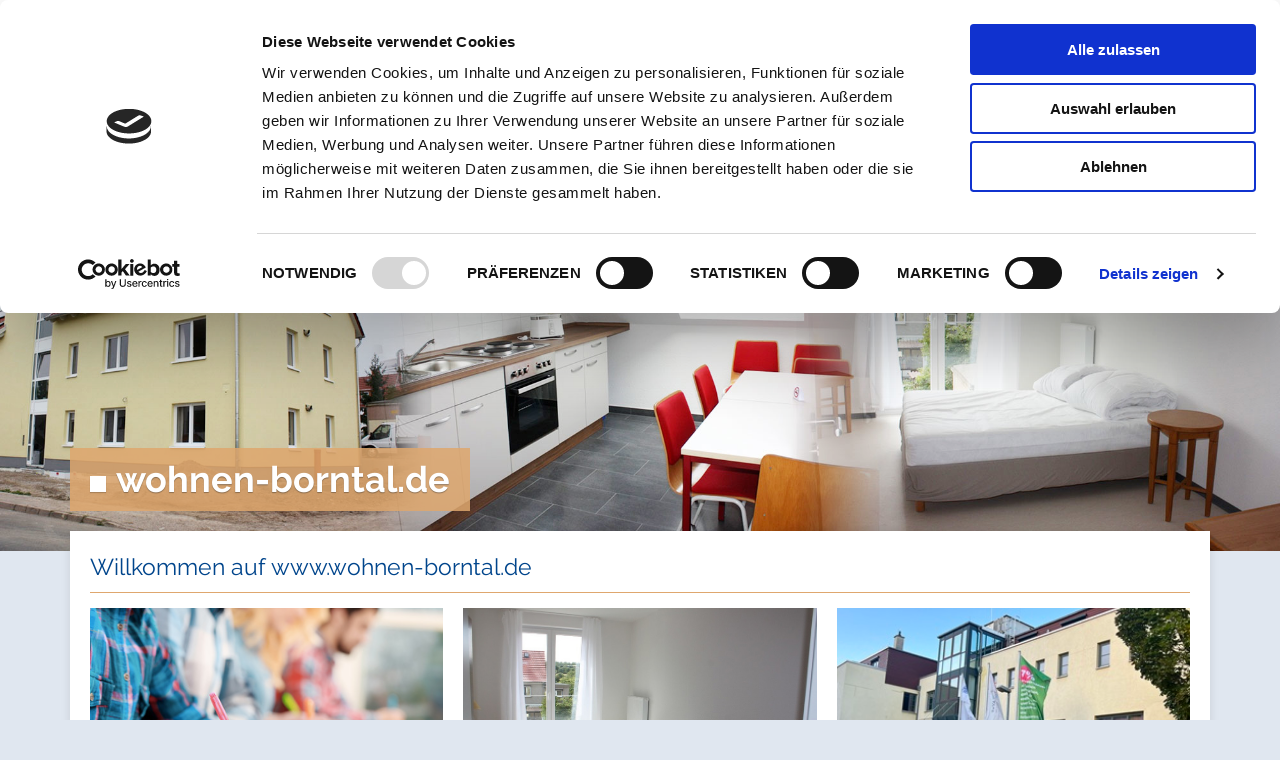

--- FILE ---
content_type: text/html; charset=utf-8
request_url: https://www.wohnen-borntal.de/
body_size: 4349
content:
<!DOCTYPE html>
<html lang="de">
<head>

<meta charset="utf-8">
<!-- 
	This website is powered by TYPO3 - inspiring people to share!
	TYPO3 is a free open source Content Management Framework initially created by Kasper Skaarhoj and licensed under GNU/GPL.
	TYPO3 is copyright 1998-2018 of Kasper Skaarhoj. Extensions are copyright of their respective owners.
	Information and contribution at https://typo3.org/
-->

<base href="https://www.wohnen-borntal.de/">
<link rel="shortcut icon" href="https://www.wohnen-borntal.de/fileadmin/1.POOL/system/DEHOGA.ico" type="image/x-icon">

<meta name="generator" content="TYPO3 CMS">
<meta name="robots" content="index,follow">
<meta name="revisit" content="4">
<meta name="copyright" content="Dehoga">
<meta name="title" content="COA - Dehoga">


<link rel="stylesheet" type="text/css" href="https://www.wohnen-borntal.de/typo3temp/Assets/861338c3ab.css?1489406469" media="all">
<link rel="stylesheet" type="text/css" href="https://www.wohnen-borntal.de/typo3conf/ext/dehoga/Resources/Public/Styles/bootstrap.css?1537472791" media="all">
<link rel="stylesheet" type="text/css" href="https://www.wohnen-borntal.de/typo3conf/ext/dehoga/Resources/Public/Styles/normalize.min.css?1537472791" media="all">
<link rel="stylesheet" type="text/css" href="https://www.wohnen-borntal.de/typo3conf/ext/dehoga/Resources/Public/Styles/railway.css?1666613155" media="all">
<link rel="stylesheet" type="text/css" href="https://www.wohnen-borntal.de/typo3conf/ext/dehoga/Resources/Public/Styles/font-awesome.min.css?1666613778" media="all">
<link rel="stylesheet" type="text/css" href="https://www.wohnen-borntal.de/typo3conf/ext/dehoga/Resources/Public/Styles/simple-line-icons.css?1537472791" media="all">
<link rel="stylesheet" type="text/css" href="https://www.wohnen-borntal.de/typo3conf/ext/dehoga/Resources/Public/Styles/jasny-bootstrap.min.css?1537472791" media="all">
<link rel="stylesheet" type="text/css" href="https://www.wohnen-borntal.de/typo3conf/ext/dehoga/Resources/Public/Styles/owl.carousel.min.css?1537472791" media="all">
<link rel="stylesheet" type="text/css" href="https://www.wohnen-borntal.de/typo3conf/ext/dehoga/Resources/Public/Styles/owl.theme.default.css?1537472791" media="all">
<link rel="stylesheet" type="text/css" href="https://www.wohnen-borntal.de/typo3conf/ext/dehoga/Resources/Public/Styles/main.css?1537472791" media="all">
<link rel="stylesheet" type="text/css" href="https://www.wohnen-borntal.de/typo3conf/ext/dehoga/Resources/Public/Styles/mediaqueries.css?1537472791" media="all">
<link rel="stylesheet" type="text/css" href="https://www.wohnen-borntal.de/typo3conf/ext/dehoga/Resources/Public/Styles/colors/wohnen-in-borntal.css?1537472791" media="all">




<!--[if lt IE 9]><script src="https://www.wohnen-borntal.de/typo3conf/ext/dehoga/Resources/Public/JavaScript/html5shiv.min.js?1666614216" type="text/javascript"></script><![endif]-->
<!--[if lt IE 9]><script src="https://www.wohnen-borntal.de/typo3conf/ext/dehoga/Resources/Public/JavaScript/respond.min.js?1666614223" type="text/javascript"></script><![endif]-->
<script src="https://www.wohnen-borntal.de/typo3conf/ext/dehoga/Resources/Public/JavaScript/vendor/modernizr-2.6.2.min.js?1537472791" type="text/javascript"></script>
<script src="https://www.wohnen-borntal.de/typo3temp/Assets/bd4d1f63e4.js?1489406469" type="text/javascript"></script>




<meta http-equiv="X-UA-Compatible" content="IE=edge,chrome=1">
<meta name="viewport" content="width=device-width, initial-scale=1">

<link rel="apple-touch-icon" href="apple-touch-icon.png"/>
<meta name="apple-mobile-web-app-capable" content="yes" />
	<title>wohnen-borntal - Wohnen im Borntal</title>		<script id="Cookiebot" src="https://consent.cookiebot.com/uc.js" data-cbid="4f9b8da9-dc1b-41d6-ae35-b10029d4561d" data-blockingmode="auto" type="text/javascript"></script>

</head>
<body>



<header>
    <div class="navbar-header">
        <div class="container">
            <div class="row">
                <div class="topnav text-right col-lg-12 col-md-12 col-sm-12 col-xs-12 hidden-xs">
                    
        <a href="https://www.wohnen-borntal.de/">
            Home
        </a>

        
            
                
                    <a href="https://www.wohnen-borntal.de/kontakt/" >Kontakt</a>
                
                    <a href="https://www.wohnen-borntal.de/kontakt/" >Anfahrt</a>
                
                    <a href="https://www.wohnen-borntal.de/impressum/" >Impressum</a>
                
            
        
    
                </div>
                <div class="logo_col col-lg-4 col-md-4 col-sm-6 col-xs-6">
                    <a href="https://www.wohnen-borntal.de/" class="logo">
                        <img src="https://www.wohnen-borntal.de/typo3conf/ext/dehoga/Resources/Public/Images/logos/logo-wohnen-in-borntal.jpg" alt="" >
                    </a>
                </div>
                
                        
        <div class="top_col_right text-right col-lg-8 col-md-8 col-sm-6 col-xs-12">
            <div class="searchbar_top_col text-left col-lg-8 col-md-8 col-sm-8 col-xs-10">
                <div class="searchbar_top">
                    <div id="indexedsearchbox" ><form action="https://www.wohnen-borntal.de/suchergebnisse/" method="post" id="indexedsearch"><div class="input-group"><input name="tx_indexedsearch[sword]" value="" class="searchbox-sword form-control" type="text" placeholder="Suche..."/><span class="input-group-btn"><button name="search" value="Suche" class="searchbox-button btn" type="submit" ><i class="icon-magnifier"></i></button></span><input name="tx_indexedsearch[submit_button]" value="Search" type="hidden" /><input type="hidden" name="tx_indexedsearch[sections]" value="0" /></div></form></div>
                </div>
            </div>
            
                <div class="icons_col_right text-right col-lg-4 col-md-4 col-sm-4 col-xs-2">
                    
                            <a href="http://www.dehoga-thueringen.de/login/?no_cache=1">
                                <i class="icon icon-round icon-lock" ></i>
                                <span class="hidden-sm hidden-xs">
                            Mein DEHOGA
                        </span>
                            </a>
                        
                </div>
            
        </div>
    
                    
            </div>
        </div>
    </div>
    <div xmlns="http://www.w3.org/1999/xhtml" lang="en" >

    <nav class="navbar navbar-default">
        <div class="container">
            <button type="button" class="navbar-toggle" data-toggle="offcanvas" data-target=".navbar-ex1-collapse" data-canvas="body"><span
                    class="sr-only">Toggle navigation</span>
                <span class="icon-bar"></span>
                <span class="icon-bar"></span>
                <span class="icon-bar"></span>
            </button>
            <span class="mobilemenu-text hidden-lg">Menü</span>

            <div class="mainnav collapse navbar-collapse navbar-ex1-collapse" role="navigation">
                
                    <ul class="nav navbar-nav">
                        
                            
                            
                            <li class=" dropdown hasSublevel" role="button" aria-expanded="false">
                            <a class="sub " title="Wohnen im Borntal" href="https://www.wohnen-borntal.de/wohnen-im-borntal/"><span class="menueicon hidden"></span> Wohnen im Borntal</a>
                            
                                <ul class="dropdown-menu">
                                    
                                        
                                            
                                            
                                            <li class=" ">
                                                <a title="Wir über uns" href="https://www.wohnen-borntal.de/wohnen-im-borntal/wir-ueber-uns/">Wir über uns</a>
                                                
                                            </li>
                                        
                                            
                                            
                                            <li class=" ">
                                                <a title="Hausordnung / AGB" href="https://www.wohnen-borntal.de/wohnen-im-borntal/hausordnung-agb/">Hausordnung / AGB</a>
                                                
                                            </li>
                                        
                                            
                                            
                                            <li class=" ">
                                                <a title="Arbeitgeberinformationen" href="https://www.wohnen-borntal.de/wohnen-im-borntal/arbeitgeberinformationen/">Arbeitgeberinformationen</a>
                                                
                                            </li>
                                        
                                    
                                </ul>
                            
                            </li>
                        
                            
                            
                            <li class=" " >
                            <a title="Wohnheim und Preise" href="https://www.wohnen-borntal.de/wohnheim-und-preise/"><span class="menueicon hidden"></span> Wohnheim und Preise</a>
                            
                            </li>
                        
                            
                            
                            <li class=" " >
                            <a title="Buchungsanfrage" href="https://www.wohnen-borntal.de/buchungsanfrage/"><span class="menueicon hidden"></span> Buchungsanfrage</a>
                            
                            </li>
                        
                            
                            
                            <li class=" " >
                            <a title="Berufsschule des DEHOGA" href="https://www.wohnen-borntal.de/berufsschule-des-dehoga/"><span class="menueicon hidden"></span> Berufsschule des DEHOGA</a>
                            
                            </li>
                        
                            
                            
                            <li class=" " >
                            <a title="Datenschutz" href="https://www.wohnen-borntal.de/datenschutz/"><span class="menueicon hidden"></span> Datenschutz</a>
                            
                            </li>
                        
                    </ul>
                

            </div>
        </div>
    </nav>
</div>



    
        <div class="headerimage">
            
            
            
            
                    
                            <img src="https://www.wohnen-borntal.de/fileadmin/_processed_/6/b/csm_headerimage-wohnen-in-borntal_775237ff49.png" width="2000" height="575" alt="" />
                        
                
            <div class="container">
                <div class="row">
                    <div class="headerimage_text"><strong>wohnen-borntal.de</strong> </div>
                </div>
            </div>
        </div>
    
</header>
<main>
    <div class="container">
        <div class="page">
            
        <a id="15855"></a><div id="c15855" class="csc-default"><div class="csc-header csc-header-n1"><h1 class="csc-firstHeader">Willkommen auf www.wohnen-borntal.de</h1></div></div>
<a id="15851"></a><div id="c15851" class="csc-default">

        <div class="teasers_outer three-cols">
            <div class="row">
                <div class="teaser-col col-lg-4 col-md-4 col-sm-4 col-xs-12">
                    <a id="15852"></a><div id="c15852" class="csc-default">

        <div class="teaser teaser_imagebox" style="background-image: url(/fileadmin/testbilder/Fotolia_81795837_XS.jpg)">
            
                    <a href="https://www.wohnen-borntal.de/wohnheim-und-preise/" class="t_image">
                        <h3>Preise für Schüler</h3>
                    </a>
                
        </div>
    </div>
                </div>
                <div class="teaser-col col-lg-4 col-md-4 col-sm-4 col-xs-12">
                    <a id="15853"></a><div id="c15853" class="csc-default">

        <div class="teaser teaser_imagebox" style="background-image: url(/fileadmin/testbilder/Ebene-60.jpg)">
            
                    <a href="https://www.wohnen-borntal.de/buchungsanfrage/" class="t_image">
                        <h3>Buchungsanfrage</h3>
                    </a>
                
        </div>
    </div>
                </div>
                <div class="teaser-col col-lg-4 col-md-4 col-sm-4 col-xs-12">
                    <a id="15854"></a><div id="c15854" class="csc-default">

        <div class="teaser teaser_imagebox" style="background-image: url(/fileadmin/wohnen-borntal.de/Bilder/komzet-2024.jpg)">
            
                    <a href="https://www.dehoga-kompetenzzentrum.de/berufsschule/" target="_blank" class="t_image">
                        <h3>Berufsschule</h3>
                    </a>
                
        </div>
    </div>
                </div>
            </div>
        </div>
    </div>

        <div class="content">

            <div class="row">
                <div class="col-lg-8 col-md-8 col-sm-12 col-xs-12">
                    <div class="main_content">
                        
                    </div>
                </div>

                <div class="col-lg-4 col-md-4 col-sm-12 col-xs-12">
                    <div class="sidebar">
                        
                    </div>
                </div>
                <div class="col-xs-12 col-sm-12 col-md-12 col-lg-12">
                    <div class="margintop-30"></div>
                </div>
                <hr class="col">
            </div>
            <a id="15786"></a><div id="c15786" class="csc-default">

        <div class="dehoga_logos imagegrid">
            <div class="row">
                <div class="dehoga_logos_col col-lg-3 col-md-3 col-sm-4 col-xs-6">
                    <a href="http://www.dehoga-kompetenzzentrum.de/" target="_blank">
                        <img src="https://www.wohnen-borntal.de/fileadmin/_processed_/9/e/csm_logo-dehoga-kompetenzzentrum_952f293b4a.png" width="200" height="46" alt="" />
                    </a>
                </div>
                <div class="dehoga_logos_col col-lg-3 col-md-3 col-sm-4 col-xs-6">
                    <a href="http://www.gastgewerbe-service.de/" target="_blank">
                        <img src="https://www.wohnen-borntal.de/fileadmin/_processed_/f/7/csm_logo-hoga-gastgewerbe-service_6a8d024a1f.png" width="198" height="46" alt="" />
                    </a>
                </div>
                <div class="dehoga_logos_col col-lg-3 col-md-3 col-sm-4 col-xs-6">
                    <a href="http://www.dehoga-thueringen.de/" target="_blank">
                        <img src="https://www.wohnen-borntal.de/index.php?eID=dumpFile&amp;t=f&amp;f=19002&amp;token=aa06df9813bf1ea469f8148023f11fe6949e40b7" width="160" height="66" alt="" />
                    </a>
                </div>
                <div class="dehoga_logos_col col-lg-3 col-md-3 col-sm-4 col-xs-6">
                    <a href="http://www.dehoga-hygiene.de/" target="_blank">
                        <img src="https://www.wohnen-borntal.de/fileadmin/_processed_/f/b/csm_logo-dehoga-lebensmittelhygiene_0afce2234f.png" width="200" height="62" alt="" />
                    </a>
                </div>
                <div class="dehoga_logos_col col-lg-3 col-md-3 col-sm-4 col-xs-6">
                    <a href="http://www.gastgewerbe-bildung.de/" target="_blank">
                        <img src="https://www.wohnen-borntal.de/index.php?eID=dumpFile&amp;t=f&amp;f=19003&amp;token=9eaf1eb70890abf878897863d8bb4388b6b74242" width="154" height="71" alt="" />
                    </a>
                </div>
                <div class="dehoga_logos_col col-lg-3 col-md-3 col-sm-4 col-xs-6">
                    <a href="https://www.wohnen-borntal.de/" target="_blank">
                        <img src="https://www.wohnen-borntal.de/index.php?eID=dumpFile&amp;t=f&amp;f=19001&amp;token=28763188045e9c50a190a00fbc553268ac66e965" width="160" height="73" alt="" />
                    </a>
                </div>
                <div class="dehoga_logos_col col-lg-3 col-md-3 col-sm-4 col-xs-6">
                    <a href="http://www.gastgewerbe-service.de/immobilien/immobilienboerse/" target="_blank">
                        <img src="https://www.wohnen-borntal.de/fileadmin/_processed_/f/4/csm_logo-gastgewerbe-immobilien_ab599d0a27.png" width="122" height="69" alt="" />
                    </a>
                </div>
                <div class="dehoga_logos_col col-lg-3 col-md-3 col-sm-4 col-xs-6">
                    <a href="http://www.dehoga-thueringen.de/" target="_blank">
                        <img />
                    </a>
                </div>
                <div class="dehoga_logos_col col-lg-3 col-lg-offset-3 col-md-3 col-md-offset-3 col-sm-4 col-sm-offset-0 col-xs-6">
                    <a href="http://www.stiftung-gastronomische-bildung.de/" target="_blank">
                        <img />
                    </a>
                </div>
                <div class="dehoga_logos_col col-lg-3 col-lg-offset-0 col-md-3 col-md-offset-0 col-sm-4 col-sm-offset-4 col-xs-6">
                    <a href="http://www.dehoga-thueringen.de/" target="_blank">
                        <img />
                    </a>
                </div>
            </div>
        </div>
    </div>
        </div>
    
        </div>
    </div>
</main>
<footer>
    <!-- logoslider -->

    
        <a id="15787"></a><div id="c15787" class="csc-default">

        <div class="logoSliderWrapper container center">
            <div class=" row">
                <div class="col-sm-12">
                    <div class="logoSlider greyImages owl-carousel owl-theme">
                        
                            
                                    <a href="http://www.dehoga-thueringen.de/profitieren/automobile/glinicke-automobilgruppe/" target="_blank">
                                        <img src="https://www.wohnen-borntal.de/fileadmin/_processed_/3/0/csm_logo-glinicke_3eceaffbe8.png" width="1239" height="363" alt="" />
                                    </a>
                                
                        
                            
                                    <a href="http://www.dehoga-thueringen.de/profitieren/dienstleistungen/aok-plus-die-gesundheitskasse/" target="_blank">
                                        <img src="https://www.wohnen-borntal.de/fileadmin/_processed_/2/2/csm_AOK_PLUS_660b9578f3.png" width="197" height="55" alt="" />
                                    </a>
                                
                        
                            
                                    <a href="http://www.dehoga-thueringen.de/profitieren/gastronomie-und-hotelbedarf/kitchenaid/" target="_blank">
                                        <img src="https://www.wohnen-borntal.de/fileadmin/_processed_/c/f/csm_kitchen-aid-logo-959_50636826c4.png" width="959" height="442" alt="" />
                                    </a>
                                
                        
                            
                                    <a href="http://www.dehoga-thueringen.de/profitieren/automobile/automobile-peter/" target="_blank">
                                        <img src="https://www.wohnen-borntal.de/fileadmin/_processed_/d/7/csm_autohaus_peter_33ae4f16da.png" width="114" height="55" alt="" />
                                    </a>
                                
                        
                            
                                    <a href="http://www.dehoga-thueringen.de/profitieren/versicherungen/sparkassen-versicherung/" target="_blank">
                                        <img src="https://www.wohnen-borntal.de/fileadmin/1.POOL/Logos/Partner/sparkassen_versicherung.png" width="532" height="98" alt="" />
                                    </a>
                                
                        
                            
                                    <a href="http://www.dehoga-thueringen.de/profitieren/kassen/vectron-padelat/" target="_blank">
                                        <img src="https://www.wohnen-borntal.de/fileadmin/1.POOL/Logos/Partner/Padelat-Logo.jpg" width="300" height="106" alt="" />
                                    </a>
                                
                        
                            
                                    <a href="http://www.dehoga-thueringen.de/profitieren/energie/wattline/" target="_blank">
                                        <img src="https://www.wohnen-borntal.de/fileadmin/1.POOL/Logos/Partner/Wattline-Logo_Claim-neu2024.jpg" width="3326" height="1348" alt="" />
                                    </a>
                                
                        
                            
                                    <a href="http://www.dehoga-thueringen.de/profitieren/beratung-recht/steuerberatung/" target="_blank">
                                        <img src="https://www.wohnen-borntal.de/fileadmin/_processed_/8/5/csm_ETL-ADHOGA-mit-Claim_9b3e5ea38a.png" width="297" height="55" alt="" />
                                    </a>
                                
                        
                            
                                    <a href="http://www.dehoga-thueringen.de/profitieren/dienstleistungen/gemeinsam-besser/" target="_blank">
                                        <img src="https://www.wohnen-borntal.de/fileadmin/_processed_/4/8/csm_gemeinsam_besser_logo_5594b81b8d.png" width="155" height="55" alt="" />
                                    </a>
                                
                        
                            
                                    <a href="http://www.dehoga-thueringen.de/profitieren/reinigung-hygiene/hygiene-und-reinigungsprodukte/" target="_blank">
                                        <img src="https://www.wohnen-borntal.de/fileadmin/_processed_/f/a/csm_Witzki_Grimm_2_cbbe7e3bd1.png" width="283" height="142" alt="" />
                                    </a>
                                
                        
                            
                                    <a href="http://www.dehoga-thueringen.de/profitieren/energie/ampere-ag/" target="_blank">
                                        <img src="https://www.wohnen-borntal.de/fileadmin/_processed_/3/e/csm_Ampere_Logo_NEU2013_1022_x_228_d4b5dbe32b.png" width="1022" height="228" alt="" />
                                    </a>
                                
                        
                            
                                    <a href="http://www.dehoga-thueringen.de/profitieren/reinigung-hygiene/purventus/" target="_blank">
                                        <img src="https://www.wohnen-borntal.de/fileadmin/_processed_/0/7/csm_purventus-logo_a07c25e8ff.png" width="462" height="227" alt="" />
                                    </a>
                                
                        
                            
                                    <a href="http://www.dehoga-thueringen.de/profitieren/gastronomie-und-hotelbedarf/coolcompact/" target="_blank">
                                        <img src="https://www.wohnen-borntal.de/fileadmin/1.POOL/Logos/Partner/coolcompact.png" width="341" height="148" alt="" />
                                    </a>
                                
                        
                            
                                    <a href="http://www.dehoga-thueringen.de/profitieren/energie/remeha/" target="_blank">
                                        <img src="https://www.wohnen-borntal.de/fileadmin/1.POOL/Logos/Partner/remehalogo.jpg" width="513" height="129" alt="" />
                                    </a>
                                
                        
                            
                                    <a href="http://www.dehoga-thueringen.de/profitieren/gastronomie-und-hotelbedarf/mewa/" target="_blank">
                                        <img src="https://www.wohnen-borntal.de/fileadmin/1.POOL/Logos/Partner/MEWA_Logo_gross.jpg" width="600" height="200" alt="" />
                                    </a>
                                
                        
                            
                                    <a href="http://www.dehoga-thueringen.de/profitieren/gastronomie-und-hotelbedarf/duftguru/" target="_blank">
                                        <img src="https://www.wohnen-borntal.de/fileadmin/1.POOL/Logos/Partner/duftguru_Logo.png" width="12500" height="12500" alt="" />
                                    </a>
                                
                        
                            
                                    <a href="http://www.dehoga-thueringen.de/profitieren/energie/swe-energie-gmbh/" target="_blank">
                                        <img src="https://www.wohnen-borntal.de/fileadmin/1.POOL/Logos/Partner/SWE_logo_cluster_versorgung_rgb_eck.jpg" width="426" height="236" alt="" />
                                    </a>
                                
                        
                            
                                    <a href="http://www.dehoga-thueringen.de/profitieren/telekommunikation/hs-3-hotelsoftware/" target="_blank">
                                        <img src="https://www.wohnen-borntal.de/fileadmin/1.POOL/Logos/HS3-Logo2025.jpg" width="200" height="160" alt="" />
                                    </a>
                                
                        
                            
                                    <a href="http://www.dehoga-thueringen.de/profitieren/gastronomie-und-hotelbedarf/distler-gastro-gmbh/" target="_blank">
                                        <img src="https://www.wohnen-borntal.de/fileadmin/1.POOL/Logos/Partner/distler-gastro.png" width="187" height="60" alt="" />
                                    </a>
                                
                        
                    </div>
                </div>
            </div>
        </div>
    </div>
    

    <div class="socket">
        <div class="container">
            <div class=" row">
                <div class="col-xs-3 col-sm-3 text-left socialnav">
                    
                        <a href="https://www.facebook.com/DEHOGA.Thueringen" target="_blank"><i class="icon icon-social-facebook"></i></a>
                    
                    
                        <a href="https://twitter.com/hashtag/DEHOGA" target="_blank"><i class="icon icon-social-twitter"></i></a>
                    
                </div>
                <div class="col-xs-9 col-sm-9 text-right footernav">
                    
        <a href="https://www.wohnen-borntal.de/">
            Home
        </a>

        
            
                
                    <a href="https://www.wohnen-borntal.de/kontakt/" >Kontakt</a>
                
                    <a href="https://www.wohnen-borntal.de/kontakt/" >Anfahrt</a>
                
                    <a href="https://www.wohnen-borntal.de/impressum/" >Impressum</a>
                
            
        
    
                </div>
            </div>
        </div>
    </div>
</footer>

<script src="https://www.wohnen-borntal.de/typo3conf/ext/dehoga/Resources/Public/JavaScript/jquery-1.11.3.min.js?1537472791" type="text/javascript"></script>
<script src="https://www.wohnen-borntal.de/typo3conf/ext/dehoga/Resources/Public/JavaScript/bootstrap.js?1537472791" type="text/javascript"></script>
<script src="https://www.wohnen-borntal.de/typo3conf/ext/dehoga/Resources/Public/JavaScript/classie.js?1537472791" type="text/javascript"></script>
<script src="https://www.wohnen-borntal.de/typo3conf/ext/dehoga/Resources/Public/JavaScript/jasny-bootstrap.min.js?1537472791" type="text/javascript"></script>
<script src="https://www.wohnen-borntal.de/typo3conf/ext/dehoga/Resources/Public/JavaScript/owl.carousel.js?1537472791" type="text/javascript"></script>
<script src="https://www.wohnen-borntal.de/typo3conf/ext/dehoga/Resources/Public/JavaScript/plugins.js?1537472791" type="text/javascript"></script>
<script src="https://www.wohnen-borntal.de/typo3conf/ext/dehoga/Resources/Public/JavaScript/main.js?1537472791" type="text/javascript"></script>
<script src="https://www.wohnen-borntal.de/typo3conf/ext/dehoga/Resources/Public/JavaScript/google.js?1537472791" type="text/javascript"></script>



</body>
</html>

--- FILE ---
content_type: text/css
request_url: https://www.wohnen-borntal.de/typo3conf/ext/dehoga/Resources/Public/Styles/owl.theme.default.css?1537472791
body_size: 401
content:
/**
 * Owl Carousel v2.2.1
 * Copyright 2013-2017 David Deutsch
 * Licensed under  ()
 */
/*
 * 	Default theme - Owl Carousel CSS File
 */
.owl-theme .owl-nav {
  margin-top: 10px;
  top: -55px;
  width: 100%;
  /* height: 100%; */
  position: relative;
  text-align: center;
  -webkit-tap-highlight-color: transparent;
  }
  
  .owl-theme .owl-nav [class*='owl-'] {
    color: #999;
    font-size: 14px;
    margin: 0px;
    padding: 5px 10px;
    background: #fff;
    display: inline-block;
    cursor: pointer;
    border-radius: 0px;
    }
    .owl-theme .owl-nav [class*='owl-']:hover {
      background: #fff;
      color: #333;
      text-decoration: none;
      }
  .owl-theme .owl-nav .disabled {
    opacity: 0.5;
    cursor: default; }

   .owl-carousel .owl-nav .owl-prev, 
   .owl-carousel .owl-nav .owl-next {
    position:absolute;
  }
   
  .owl-carousel .owl-nav .owl-prev {
    left:0px;
  }

  .owl-carousel .owl-nav .owl-next {
    right:0px;
  }

.owl-theme .owl-nav.disabled + .owl-dots {
  margin-top: 10px; }

.owl-theme .owl-dots {
  text-align: center;
  margin-top: 15px;
  display: block;
  -webkit-tap-highlight-color: transparent;
  }
  .owl-theme .owl-dots .owl-dot {
    display: inline-block;
    zoom: 1;
    *display: inline; }
    .owl-theme .owl-dots .owl-dot span {
      width: 10px;
      height: 10px;
      margin: 0px 4px;
      background: #D6D6D6;
      display: block;
      -webkit-backface-visibility: visible;
      transition: opacity 200ms ease;
      border-radius: 30px;
      }
    .owl-theme .owl-dots .owl-dot.active span, .owl-theme .owl-dots .owl-dot:hover span {
      background: #999;
      }


--- FILE ---
content_type: text/css
request_url: https://www.wohnen-borntal.de/typo3conf/ext/dehoga/Resources/Public/Styles/main.css?1537472791
body_size: 7306
content:

html,
button,
input,
select,
textarea {
    color: #222;
}

html {
    font-size: 1em;
    line-height: 1.4;
}

hr {
    display: block;
    height: 1px;
    border: 0;
    border-top: 1px solid #ccc;
    margin: 1em 0;
    padding: 0;
    clear: both;
}

hr.col {
    margin-left: 15px;
    margin-right: 15px;
}

audio,
canvas,
img,
video {
    vertical-align: middle;
}

img {
    
    max-width: 100%;
    height: auto;
}

fieldset {
    border: 0;
    margin: 0;
    padding: 0;
}

textarea {
    resize: vertical;
}

.browsehappy {
    margin: 0.2em 0;
    background: #ccc;
    color: #000;
    padding: 0.2em 0;
}



/* ==========================================================================
   Helper classes
   ========================================================================== */

.ir {
    background-color: transparent;
    border: 0;
    overflow: hidden;
    *text-indent: -9999px;
}

.ir:before {
    content: "";
    display: block;
    width: 0;
    height: 150%;
}

.hidden {
    display: none !important;
    visibility: hidden;
}

.visuallyhidden {
    border: 0;
    clip: rect(0 0 0 0);
    height: 1px;
    margin: -1px;
    overflow: hidden;
    padding: 0;
    position: absolute;
    width: 1px;
}

.visuallyhidden.focusable:active,
.visuallyhidden.focusable:focus {
    clip: auto;
    height: auto;
    margin: 0;
    overflow: visible;
    position: static;
    width: auto;
}

.invisible {
    visibility: hidden;
}

.clearfix:before,
.clearfix:after {
    content: " ";
    display: table;
}

.clearfix:after {
    clear: both;
}

.clearfix {
    *zoom: 1;
}
.indent {
    margin-left: 2em;
}
/* ==========================================================================
   Print styles
   ========================================================================== */

@media print {
    * {
        background: transparent !important;
        color: #000 !important;
        box-shadow: none !important;
        text-shadow: none !important;
    }

    a,
    a:visited {
        text-decoration: underline;
    }

    a[href]:after {
        content: " (" attr(href) ")";
    }

    abbr[title]:after {
        content: " (" attr(title) ")";
    }

    .ir a:after,
    a[href^="javascript:"]:after,
    a[href^="#"]:after {
        content: "";
    }

    pre,
    blockquote {
        border: 1px solid #999;
        page-break-inside: avoid;
    }

    thead {
        display: table-header-group;
    }

    tr,
    img {
        page-break-inside: avoid;
    }

    img {
        max-width: 100% !important;
    }

    @page {
        margin: 0.5cm;
    }

    p,
    h2,
    h3 {
        orphans: 3;
        widows: 3;
    }

    h2,
    h3 {
        page-break-after: avoid;
    }
}







/* ==========================================================================
   Author's custom styles
   ========================================================================== */
			
* {
				-webkit-box-sizing: border-box;
				-moz-box-sizing: border-box;
				box-sizing: border-box;
}

::selection {
	background: #005aaf;
	color: #FFFFFF;
}

::-moz-selection {
  background: #005aaf; 
		color:#FFFFFF;
}


h2:before,
h3:before, 
h4:before, 
.headerimage_text:before,
.dotHeadline:before,
.sidebar_news li a:before {
  content:"";
  display:inline-block;
  background-color:transparent;
  border-color:inherit;
  border:8px solid;
  margin-right:10px;
}

.headerimage_text:before {
  -webkit-box-shadow: 0 1px 1px rgba(0, 0, 0, 0.2);
  box-shadow: 0 1px 1px rgba(0, 0, 0, 0.2);
}

.dotHeadline:before,
h2:before,
h3:before,
h4:before{
  border:5px solid;
  border-color:#ef7d00;
}

.sidebar_news ul {
  list-style:none;
  padding-left:0px;
  
}

.sidebar_news li {
  list-style:none;
  padding-left:20px;
  position:relative;
  margin-bottom:5px;
}


.sidebar_news li a {
	color:#00254b;
	display: block;
}

.sidebar_news li a:hover {
	color:#ef7d00;
	text-decoration:none;
}

.sidebar_news li a:before {
    border:4px solid;
    border-color:#c9d6e7;
    margin-right:5px;
    left:0px;
    top:0.5em;
    position:absolute;
}
.sidebar_news li a:hover:before {
    border-color:#ef7d00;
}

.sidebar_news li.sidebar_news_element {
    padding-left: 0;
}
.sidebar_news li.sidebar_news_element h4:before {
    content: initial;
}
.sidebar_news li.sidebar_news_element h4 {
    font-size: 16px;
}
.sidebar_news li.sidebar_news_element a {
    display: inline-block;
}
.sidebar_news li.sidebar_news_element a:before {
    content: initial;
}
li.sidebar_news_element + li.sidebar_news_element {
    margin-top: 20px;
    border-top: 1px solid #ccc;
    padding-top: 15px;
}

.subnav_col {
    margin-bottom: 15px;
}
.subnav {
    content: "";
    background-color: transparent;
    border-color: inherit;
    margin-right: 10px;
}
.subnav ul{
    padding: 0 0 0 40px;
    list-style: none;
    padding-left: 0px;
    margin: 0;
}
.subnav ul li{
    list-style: none;
    padding-left: 20px;
    position: relative;
}
.subnav ul li a{
    color: #00254b;
    display: block;
    font-weight: bold;
    margin-top: 8px;
}
.subnav ul li a:hover,.subnav ul li a.active {
    color: #ef7d00;
    text-decoration: none;
}

.subnav>ul>li>a:before {
    border: 5px solid;
    border-color: #c9d6e7;
    margin-right: 5px;
    left: 0px;
    top: 0.35em;
    position: absolute;
    content: "";
    display: inline-block;
    background-color: transparent;
}
.subnav ul li a:hover:before,
.subnav ul li a.active.current:before {
    border-color: #ef7d00;
    border: 5px solid;
    margin-right: 5px;
    left: 0px;
    top: 0.35em;
    position: absolute;
    content: "";
    display: inline-block;
    background-color: transparent;
}

h1, .h1, h2, .h2, h3, .h3, h4, .h4, h5, .h5, h6, .h6 {
	line-height: 135%;
	font-weight: normal;
	margin:0px 0px;
	}
	
h1, .h1 {
	font-size: 23px;
}
	
h2, .h2 {
	font-size:24px;
	color: #00458c;
}

h3, .h3 {
	font-size:22px;
}

h4, .h4 {
    font-size: 21px;
    font-weight:bold;
}

h5, .h5 {
    font-size: 16px;
    font-weight:bold;
}

h6, .h6 {
    font-size: 14px;
    font-weight:bold;
}

h1, .h1,
h2, .h2,
h3, .h3 {
  padding-bottom:10px;
  margin-bottom:15px;
	border-bottom:1px solid #ef7d00;
}

a {
	text-decoration: none;
}

a:hover {
	color:#333333;
}

body {
	color: #00254b;
	background-color: #e0e7f0;
	margin: 0px;
	padding: 0px;
}
.clearfloat {
    clear: both;
}

.topnav {
  padding-top: 10px;
}

.topnav a {
  color:#999;
  font-size:12px;
  text-decoration:none;
  text-transform:uppercase;
  margin-left:5px;
}

.topnav a:hover {
  color:#000 !important;
}

.logo {
	float:left;
	padding: 0px;
	margin-left: 0px;
}

.top_col_right {
  padding-top: 10px;
  padding-bottom: 10px;
  padding-left: 0px;
}

.top_col_right a {
  color:#000;
  font-weight:bold;
  font-size:1em;
  text-decoration:none;
  text-transform:none;
  padding:0px 10px;
}


.top_col_right a:hover {
  color:#ef7d00 !important;
}

.top_col_right .icon {
  color:#fff;
  font-weight:normal;
  font-size:24px;
  line-height:48px;
  height:48px;
  width:48px;
  text-decoration:none;
  text-transform:none;
  text-align:center;
  padding:0px;
  margin:0px 10px 0px 0px;
  display:inline-block;
  position:relative;
  top:5px;
  background-color: #ef7d00;
  background-image: -moz-linear-gradient(top, rgba(255,255,255,0.2) 0%, rgba(255,255,255,0) 100%);
  background-image: -webkit-linear-gradient(top, rgba(255,255,255,0.2) 0%,rgba(255,255,255,0) 100%);
  background-image: linear-gradient(to bottom, rgba(255,255,255,0.2) 0%,rgba(255,255,255,0) 100%);
  filter: progid:DXImageTransform.Microsoft.gradient( startColorstr='#00ffffff', endColorstr='#33ffffff',GradientType=0 );
  
  border-radius: 100px;

}

.top_col_right .icon:hover, 
.top_col_right .icon:focus {
    opacity:0.75;
}




.searchbar_top {
    padding-top: 0px;
    padding-right: 0;
    margin: 10px 0px 0px 0px;
    background-color: #fff;
    -webkit-border-radius: 0px;
    -moz-border-radius: 0px;
    border-radius: 0px;
    width: 100%;
    float: left;
    border: 1px solid #ccc;
}

.searchbar_top .input-group .form-control:first-child {
    border-radius: 0 !important;
}

.searchbar_top input {
    border: 0 none;
}

.searchbar_top .btn {
	color: #999;
    border: 0 none;
	background-color: transparent;
}

.searchbar_top .btn:hover, 
.searchbar_top .btn:focus {
    color: #000;
}

.searchbar_top .form-control {
  color: #555555;
  background-color: transparent;
  background-image: none;
  border: 0px none;
  border-radius: 3px;
  -webkit-box-shadow: none;
  box-shadow: none;
}
.searchbar_top .form-control:focus {
  border-color: transparent;
  outline: 0;
  -webkit-box-shadow: none;
  box-shadow: none;
}
.searchbar_top .form-control::-moz-placeholder {
  color: #999999;
  opacity: 1;
}
.searchbar_top .form-control:-ms-input-placeholder {
  color: #999999;
}
.searchbar_top .form-control::-webkit-input-placeholder {
  color: #999999;
}







/* search */
.navbar-form {
	padding-top: 0px;
	padding-right: 0;
	margin: 0;
	background-color: #fff;
	-webkit-border-radius: 0px;
	-moz-border-radius: 0px;
	border-radius: 0px;
	width: 100%;
	float: left;
	border: 1px solid #ccc;
}
.navbar-form input[type="search"],
.navbar-form button {
	border-color: rgba(0, 0, 0, 0.0);
	vertical-align: middle;
	border: 0px none;
}
.navbar-form input[type="search"] {
	width: 100%;
	/* float: left; */
	height: 30px;
	margin: 0px 0px 0px 0px;
	border-right-style: none;
	background-color: transparent;
	-webkit-border-radius: 0px;
	-moz-border-radius: 0px;
	border-radius: 0px;
	-webkit-box-shadow: 0 1px 4px 0 rgba(0, 0, 0, 0.0) inset;
	-moz-box-shadow: 0 1px 4px 0 rgba(0, 0, 0, 0.0) inset;
	box-shadow: 0 1px 4px 0 rgba(0, 0, 0, 0.0) inset;
}
@media (max-width: 1199px) {
	.navbar-form input[type="search"] {
		/*width: 150px;*/
	}
}
@media (max-width: 991px) {
	.navbar-form input[type="search"] {
		/*width: 200px;*/
	}
}
.navbar-form input[type="search"]:hover {
	-webkit-box-shadow: 0 1px 4px 0 rgba(0, 0, 0, 0.2) inset;
	   -moz-box-shadow: 0 1px 4px 0 rgba(0, 0, 0, 0.2) inset;
	        box-shadow: 0 1px 4px 0 rgba(0, 0, 0, 0.2) inset;
}
.navbar-form input[type="search"]:focus {
	/*width: 300px;*/
	background-color: rgba(0, 0, 0, 0.025);
	-webkit-box-shadow: 0 1px 4px 0 rgba(0, 0, 0, 0.1) inset;
	   -moz-box-shadow: 0 1px 4px 0 rgba(0, 0, 0, 0.1) inset;
	        box-shadow: 0 1px 4px 0 rgba(0, 0, 0, 0.1) inset;
}
@media (max-width: 1199px) {
	.navbar-form input[type="search"]:focus {
		/*width: 200px;*/
	}
}
@media (max-width: 991px) {
	.navbar-form input[type="search"]:focus {
		/*width: 300px;*/
	}
}
.navbar-form button {
	width: 34px;
	height: 30px;
	border-style: none;
	border-width: 0px;
	padding: 0;
	background-color: transparent;
	-webkit-border-radius: 0px;
	-moz-border-radius: 0px;
	border-radius: 0px;
	float: right;
	position: absolute;
	right: 0px;
	top: 0px;
	color: #999;
}
.navbar-form button:active {
	-webkit-box-shadow: 0 1px 4px 0 rgba(0, 0, 0, 0.2) inset;
	   -moz-box-shadow: 0 1px 4px 0 rgba(0, 0, 0, 0.2) inset;
	        box-shadow: 0 1px 4px 0 rgba(0, 0, 0, 0.2) inset;
}


.navbar-form button > .glyphicon:before {
	font-size:inherit;
	color: #333;
}










.navbar {
    position: relative;
    min-height: 0px;
    margin-bottom: 0px;
    border: 0px none transparent;
	border-radius: 0px;
}

.navbar-header {
    float: none;
    padding: 0px 0px 25px 0px;
    background-color: #fff;
}

.navbar-collapse {
    padding-right: 0px;
    padding-left: 0px;
    overflow-x: visible;
    -webkit-overflow-scrolling: touch;
    border-top: 0px none transparent;
    -webkit-box-shadow: inset 0 0px 0 rgba(255,255,255,.0);
    box-shadow: inset 0 0px 0 rgba(255,255,255,.0);
}

.dropdown-menu {
    position: absolute;
    top: 100%;
    left: 0;
    z-index: 1000;
    display: none;
    float: left;
    min-width: 180px;
    padding: 0px 0;
    margin: 0px 0 0;
    font-size: 14px;
    text-align: left;
    list-style: none;
    background-color: #fff;
    -webkit-background-clip: padding-box;
    background-clip: padding-box;
    border: 0px none #ccc;
    border: 0px none rgba(0,0,0,.15);
    border-radius: 0px;
    -webkit-box-shadow: 0px 6px 12px rgba(0,0,0,.175);
    box-shadow: 0px 6px 12px rgba(0,0,0,.175);
}

ul.nav li.dropdown:hover > ul.dropdown-menu {
  display: block;
}

ul.nav .dropdown-menu ul {
    display: none;
    margin:0px;
    padding:0px;
}

ul.nav .dropdown-menu li.hasSublevel {
    position: relative;
}

ul.nav .dropdown-menu li.hasSublevel .caret,
ul.nav .dropdown-menu li.hasSublevel > a:after{
    content:"";
    display: inline-block;
    width: 0;
    height: 0;
    margin-left: 2px;
    vertical-align: middle;
    border-top: 4px solid transparent;
    border-bottom: 4px solid transparent;
    border-left: 4px dashed;
    border-right: 3px solid transparent;
}

ul.nav .dropdown-menu li.hasSublevel > a:after{
    content:"";
    display: inline-block;
    position: absolute;
    left:auto;
    right:8px;
    top:14px;
}

ul.nav .dropdown-menu > li.hasSublevel:hover > ul {
    display: block;
    position: absolute;
    left:100%;
    right:auto;
    top:0px;
}

.dropdown-menu li a {
    display: block;
    padding: 7px 20px;
    clear: both;
    font-weight: normal;
    line-height: 1.42857143;
    color: #333;
}

.dropdown-menu li li a {
    /*padding-left: 35px;*/
}

.navbar-toggle, 
.navbar-default .navbar-toggle {
    position: relative;
    float: left;
    padding: 13px 13px;
    margin-top: 0px;
    margin-left: 0px;
    margin-bottom: 0px;
    margin-right: 15px;
    background-color: transparent;
    background-image: none;
    border: 0px none transparent;
    border-color: transparent;
    border-radius: 0px;
    box-shadow: none;
    border-left: 1px solid rgba(0,0,0,0.3);
    border-right: 1px solid rgba(0,0,0,0.3);
}

.navbar-toggle:hover, 
.navbar-toggle:focus,
.navbar-default .navbar-toggle:hover, 
.navbar-default .navbar-toggle:focus {
color:#fff;
  background-color: #ef7d00;
  background-image: -moz-linear-gradient(top, rgba(255,255,255,0.2) 0%, rgba(255,255,255,0) 100%);
  background-image: -webkit-linear-gradient(top, rgba(255,255,255,0.2) 0%,rgba(255,255,255,0) 100%);
  background-image: linear-gradient(to bottom, rgba(255,255,255,0.2) 0%,rgba(255,255,255,0) 100%);
  filter: progid:DXImageTransform.Microsoft.gradient( startColorstr='#00ffffff', endColorstr='#33ffffff',GradientType=0 );
}


.navbar-toggle .icon-bar, 
.navbar-default .navbar-toggle .icon-bar {
    display: block;
    width: 22px;
    height: 2px;
    border-radius: 1px;
    background-color: #fff;
}

.mobilemenu-text {
	color:#fff;
	height:40px;
	line-height:40px;
}


.dropdown-menu  a {
   text-decoration: none;
}


/*!
 * Bootstrap v3.3.7 (http://getbootstrap.com)
 * Copyright 2011-2017 Twitter, Inc.
 * Licensed under MIT (https://github.com/twbs/bootstrap/blob/master/LICENSE)
 */



.btn, 
button, 
html input[type="button"], 
input[type="reset"], 
input[type="submit"] {
	color:#fff;
  	background-color: #ef7d00;
	border-radius: 0px;
}

.btn:hover, 
.btn:focus, 
button:hover, button:focus, 
html input[type="button"]:hover, html input[type="button"]:focus, 
input[type="reset"]:hover, input[type="reset"]:focus, 
input[type="submit"]:hover, input[type="submit"]:focus {
	color:#fff;
	opacity: 0.75;
}

.btn-link {
    color: #ef7d00;
    background-color:transparent;
}

.btn-link:hover, 
.btn-link:focus {
    color: #333;
}


.btn-default .badge,
.btn-primary .badge,
.btn-success .badge,
.btn-info .badge,
.btn-warning .badge,
.btn-danger .badge {
  text-shadow: none;
}
.btn:active,
.btn.active {
  background-image: none;
}
.btn-default {

  background-image: none;
  border-color: transparent;
  text-shadow: 1px 1px 1px rgba(0,0,0,0.5);
}
.btn-default:hover,
.btn-default:focus {
  background-color: #ef7d00;
  border-color: transparent;
}
.btn-default:active,
.btn-default.active {
  background-color: #ef7d00;
  border-color: transparent;
}
.btn-default.disabled,
.btn-default[disabled],
fieldset[disabled] .btn-default,
.btn-default.disabled:hover,
.btn-default[disabled]:hover,
fieldset[disabled] .btn-default:hover,
.btn-default.disabled:focus,
.btn-default[disabled]:focus,
fieldset[disabled] .btn-default:focus,
.btn-default.disabled.focus,
.btn-default[disabled].focus,
fieldset[disabled] .btn-default.focus,
.btn-default.disabled:active,
.btn-default[disabled]:active,
fieldset[disabled] .btn-default:active,
.btn-default.disabled.active,
.btn-default[disabled].active,
fieldset[disabled] .btn-default.active {
  background-color: #ef7d00;
  border-color: transparent;
  background-image: none;
}
.btn-primary {
  background-image: none;
	background-color: #004388;
  border-color: #004388;
}
.btn-primary:hover,
.btn-primary:focus {
  background-image: none;
	background-color: #004388;
  border-color: #004388;
}
.btn-primary:active,
.btn-primary.active {
  background-image: none;
	background-color: #004388;
  border-color: #004388;
}
.btn-primary.disabled,
.btn-primary[disabled],
fieldset[disabled] .btn-primary,
.btn-primary.disabled:hover,
.btn-primary[disabled]:hover,
fieldset[disabled] .btn-primary:hover,
.btn-primary.disabled:focus,
.btn-primary[disabled]:focus,
fieldset[disabled] .btn-primary:focus,
.btn-primary.disabled.focus,
.btn-primary[disabled].focus,
fieldset[disabled] .btn-primary.focus,
.btn-primary.disabled:active,
.btn-primary[disabled]:active,
fieldset[disabled] .btn-primary:active,
.btn-primary.disabled.active,
.btn-primary[disabled].active,
fieldset[disabled] .btn-primary.active {
  background-image: none;
	background-color: #004388;
  border-color: #004388;
}
.btn-success {
  background-image: -webkit-linear-gradient(top, #5cb85c 0%, #419641 100%);
  background-image: -o-linear-gradient(top, #5cb85c 0%, #419641 100%);
  background-image: -webkit-gradient(linear, left top, left bottom, from(#5cb85c), to(#419641));
  background-image: linear-gradient(to bottom, #5cb85c 0%, #419641 100%);
  filter: progid:DXImageTransform.Microsoft.gradient(startColorstr='#ff5cb85c', endColorstr='#ff419641', GradientType=0);
  filter: progid:DXImageTransform.Microsoft.gradient(enabled = false);
  background-repeat: repeat-x;
  border-color: #3e8f3e;
}
.btn-success:hover,
.btn-success:focus {
  background-color: #419641;
  background-position: 0 -15px;
}
.btn-success:active,
.btn-success.active {
  background-color: #419641;
  border-color: #3e8f3e;
}
.btn-success.disabled,
.btn-success[disabled],
fieldset[disabled] .btn-success,
.btn-success.disabled:hover,
.btn-success[disabled]:hover,
fieldset[disabled] .btn-success:hover,
.btn-success.disabled:focus,
.btn-success[disabled]:focus,
fieldset[disabled] .btn-success:focus,
.btn-success.disabled.focus,
.btn-success[disabled].focus,
fieldset[disabled] .btn-success.focus,
.btn-success.disabled:active,
.btn-success[disabled]:active,
fieldset[disabled] .btn-success:active,
.btn-success.disabled.active,
.btn-success[disabled].active,
fieldset[disabled] .btn-success.active {
  background-color: #419641;
  background-image: none;
}
.btn-info {
  background-image: -webkit-linear-gradient(top, #5bc0de 0%, #2aabd2 100%);
  background-image: -o-linear-gradient(top, #5bc0de 0%, #2aabd2 100%);
  background-image: -webkit-gradient(linear, left top, left bottom, from(#5bc0de), to(#2aabd2));
  background-image: linear-gradient(to bottom, #5bc0de 0%, #2aabd2 100%);
  filter: progid:DXImageTransform.Microsoft.gradient(startColorstr='#ff5bc0de', endColorstr='#ff2aabd2', GradientType=0);
  filter: progid:DXImageTransform.Microsoft.gradient(enabled = false);
  background-repeat: repeat-x;
  border-color: #28a4c9;
}
.btn-info:hover,
.btn-info:focus {
  background-color: #2aabd2;
  background-position: 0 -15px;
}
.btn-info:active,
.btn-info.active {
  background-color: #2aabd2;
  border-color: #28a4c9;
}
.btn-info.disabled,
.btn-info[disabled],
fieldset[disabled] .btn-info,
.btn-info.disabled:hover,
.btn-info[disabled]:hover,
fieldset[disabled] .btn-info:hover,
.btn-info.disabled:focus,
.btn-info[disabled]:focus,
fieldset[disabled] .btn-info:focus,
.btn-info.disabled.focus,
.btn-info[disabled].focus,
fieldset[disabled] .btn-info.focus,
.btn-info.disabled:active,
.btn-info[disabled]:active,
fieldset[disabled] .btn-info:active,
.btn-info.disabled.active,
.btn-info[disabled].active,
fieldset[disabled] .btn-info.active {
  background-color: #2aabd2;
  background-image: none;
}
.btn-warning {
  background-image: -webkit-linear-gradient(top, #ef7d00 0%, #b25d00 100%);
  background-image: -o-linear-gradient(top, #ef7d00 0%, #b25d00 100%);
  background-image: -webkit-gradient(linear, left top, left bottom, from(#ef7d00), to(#b25d00));
  background-image: linear-gradient(to bottom, #ef7d00 0%, #b25d00 100%);
  filter: progid:DXImageTransform.Microsoft.gradient(startColorstr='#ffef7d00', endColorstr='#ffb25d00', GradientType=0);
  filter: progid:DXImageTransform.Microsoft.gradient(enabled = false);
  background-repeat: repeat-x;
  border-color: #a85800;
}
.btn-warning:hover,
.btn-warning:focus {
  background-color: #b25d00;
  background-position: 0 -15px;
}
.btn-warning:active,
.btn-warning.active {
  background-color: #b25d00;
  border-color: #a85800;
}
.btn-warning.disabled,
.btn-warning[disabled],
fieldset[disabled] .btn-warning,
.btn-warning.disabled:hover,
.btn-warning[disabled]:hover,
fieldset[disabled] .btn-warning:hover,
.btn-warning.disabled:focus,
.btn-warning[disabled]:focus,
fieldset[disabled] .btn-warning:focus,
.btn-warning.disabled.focus,
.btn-warning[disabled].focus,
fieldset[disabled] .btn-warning.focus,
.btn-warning.disabled:active,
.btn-warning[disabled]:active,
fieldset[disabled] .btn-warning:active,
.btn-warning.disabled.active,
.btn-warning[disabled].active,
fieldset[disabled] .btn-warning.active {
  background-color: #b25d00;
  background-image: none;
}
.btn-danger {
  background-image: -webkit-linear-gradient(top, #d9534f 0%, #c12e2a 100%);
  background-image: -o-linear-gradient(top, #d9534f 0%, #c12e2a 100%);
  background-image: -webkit-gradient(linear, left top, left bottom, from(#d9534f), to(#c12e2a));
  background-image: linear-gradient(to bottom, #d9534f 0%, #c12e2a 100%);
  filter: progid:DXImageTransform.Microsoft.gradient(startColorstr='#ffd9534f', endColorstr='#ffc12e2a', GradientType=0);
  filter: progid:DXImageTransform.Microsoft.gradient(enabled = false);
  background-repeat: repeat-x;
  border-color: #b92c28;
}
.btn-danger:hover,
.btn-danger:focus {
  background-color: #c12e2a;
  background-position: 0 -15px;
}
.btn-danger:active,
.btn-danger.active {
  background-color: #c12e2a;
  border-color: #b92c28;
}
.btn-danger.disabled,
.btn-danger[disabled],
fieldset[disabled] .btn-danger,
.btn-danger.disabled:hover,
.btn-danger[disabled]:hover,
fieldset[disabled] .btn-danger:hover,
.btn-danger.disabled:focus,
.btn-danger[disabled]:focus,
fieldset[disabled] .btn-danger:focus,
.btn-danger.disabled.focus,
.btn-danger[disabled].focus,
fieldset[disabled] .btn-danger.focus,
.btn-danger.disabled:active,
.btn-danger[disabled]:active,
fieldset[disabled] .btn-danger:active,
.btn-danger.disabled.active,
.btn-danger[disabled].active,
fieldset[disabled] .btn-danger.active {
  background-color: #c12e2a;
  background-image: none;
}
.thumbnail,
.img-thumbnail {
  -webkit-box-shadow: 0 1px 2px rgba(0, 0, 0, 0.075);
  box-shadow: 0 1px 2px rgba(0, 0, 0, 0.075);
}
.dropdown-menu > li > a:hover,
.dropdown-menu > li > a:focus, 
.dropdown-menu > .active > a,
.dropdown-menu > .active > a:hover,
.dropdown-menu > .active > a:focus {
  color:#fff;
  background-color: #ef7d00;
  background-image: -moz-linear-gradient(top, rgba(255,255,255,0.2) 0%, rgba(255,255,255,0) 100%);
  background-image: -webkit-linear-gradient(top, rgba(255,255,255,0.2) 0%,rgba(255,255,255,0) 100%);
  background-image: linear-gradient(to bottom, rgba(255,255,255,0.2) 0%,rgba(255,255,255,0) 100%);
  filter: progid:DXImageTransform.Microsoft.gradient( startColorstr='#00ffffff', endColorstr='#33ffffff',GradientType=0 );
  
}
.navbar-default {
  border-radius: 0px;
  background-color: #005aaf;
  background-image: -moz-linear-gradient(top, rgba(0,0,0,0) 0%, rgba(0,0,0,0.3) 100%);
  background-image: -webkit-linear-gradient(top, rgba(0,0,0,0) 0%,rgba(0,0,0,0.3) 100%);
  background-image: linear-gradient(to bottom, rgba(0,0,0,0) 0%,rgba(0,0,0,0.3) 100%);
  filter: progid:DXImageTransform.Microsoft.gradient( startColorstr='#00000000', endColorstr='#4d000000',GradientType=0 );

  border-bottom:10px solid #ef7d00;
}

@media (min-width: 768px) {
  .navbar-nav > li {
      border-right:1px solid rgba(0,0,0,0.3)
  }
}

.navbar-default .navbar-nav > li > a {
    color: #fff;
    padding: 15px 30px;
}

.navbar-default .navbar-nav > li:hover > a, 
.navbar-default .navbar-nav > li:focus > a,
.navbar-default .navbar-nav > li > a:hover, 
.navbar-default .navbar-nav > li > a:focus, 
.navbar-default .navbar-nav > .open > a,
.navbar-default .navbar-nav > .open > a:hover,
.navbar-default .navbar-nav > .open > a:focus,
.navbar-default .navbar-nav > .active > a, 
.navbar-default .navbar-nav > .active > a:hover, 
.navbar-default .navbar-nav > .active > a:focus {
  color:#fff;
  background-color: #ef7d00;
  background-image: -moz-linear-gradient(top, rgba(255,255,255,0.2) 0%, rgba(255,255,255,0) 100%);
  background-image: -webkit-linear-gradient(top, rgba(255,255,255,0.2) 0%,rgba(255,255,255,0) 100%);
  background-image: linear-gradient(to bottom, rgba(255,255,255,0.2) 0%,rgba(255,255,255,0) 100%);
  filter: progid:DXImageTransform.Microsoft.gradient( startColorstr='#00ffffff', endColorstr='#33ffffff',GradientType=0 );
  border-radius: 0px;
}



.navbar-default .navbar-collapse, 
.navbar-default .navbar-form {
    border-color: transparent;
}

.navbar-default .navbar-collapse {
    padding-left: 0px;
    padding-right: 0px;
    position: relative;
}

.navbar-default .navbar-collapse > ul > li > a > .icon {
  margin-right:10px;
}



.navbar-brand,
.navbar-nav > li > a {
  text-shadow: 0 1px 0 rgba(0, 0, 0, 0.25);
}

.navbar-static-top,
.navbar-fixed-top,
.navbar-fixed-bottom {
  border-radius: 0;
}
@media (max-width: 767px) {
  .navbar .navbar-nav .open .dropdown-menu > .active > a,
  .navbar .navbar-nav .open .dropdown-menu > .active > a:hover,
  .navbar .navbar-nav .open .dropdown-menu > .active > a:focus {
    color: #fff;
    background-image: -webkit-linear-gradient(top, #00458c 0%, #003873 100%);
    background-image: -o-linear-gradient(top, #00458c 0%, #003873 100%);
    background-image: -webkit-gradient(linear, left top, left bottom, from(#00458c), to(#003873));
    background-image: linear-gradient(to bottom, #00458c 0%, #003873 100%);
    background-repeat: repeat-x;
    filter: progid:DXImageTransform.Microsoft.gradient(startColorstr='#ff00458c', endColorstr='#ff003873', GradientType=0);
  }
}


.headerimage {position:relative;text-align: center;}

.headerimage .row {position:relative;}

.headerimage_text {
  color: #fff;
  background-color: rgba(239,125, 0, 0.85);
  position:absolute;
  bottom: 40px;
  left:15px;
  z-index:10;
  padding:10px 20px;
  font-size: 36px;
  line-height: 1.2;
  text-align: left;
  text-shadow: 0px 1px 1px rgba(1, 12, 20, 0.33);
}

.page {
  background-color:#fff;
  position: relative;
  top: -20px;
  z-index: 50;
  -webkit-box-shadow: 0 0px 10px rgba(0, 0, 0, 0.1);
  box-shadow: 0 0px 10px rgba(0, 0, 0, 0.1);
  padding:20px;
}

.margintop-15 {
    margin-top: 15px;
}
.margintop-30 {
    margin-top: 30px;
}

.teasers_outer .row {
  margin-left:-10px;
  margin-right:-10px;
}

.teaser-col {
  padding-left:10px;
  padding-right:10px;
}

.teaser {
   padding:0px 0px;
   color:#fff;
   position:relative;
}

.teaser_imagebox {
    background-repeat: no-repeat;
    background-position: 50% 50%;
    background-size: cover;
    min-height: 230px;
}

.teaser h3 {
   color:#fff;
   font-size: 21px;
   font-weight:bold;
}

.teaser.shortnews h3 {
  border-bottom:1px solid rgba(255,255,255,0.5);
  padding-bottom: 10px;
  margin-bottom: 10px;
}

.teaser h3, 
.teaser a {
   color:#fff;
}

.teaser a:hover {
    color: #ef7d00;
    text-decoration: none;
}

.three-cols .teaser {
   height: 230px;
   overflow:hidden;
}

.teaser.shortnews {
  padding: 10px 15px 35px 15px;
  background-image: url(/typo3conf/ext/dehoga/Resources/Public/Images/teaser-news-bg.jpg);
  background-repeat: no-repeat;
  background-position: 50% 50%;
  background-size: cover;
}

.teaser.shortnews.press {
  background-image: url(/typo3conf/ext/dehoga/Resources/Public/Images/teaser-press-bg.jpg);
}

.teaser.shortnews:before {
  content:"";
  height:5px;
  width:100%;
  position:absolute;
  bottom:0px;
  left:0px;
  background-color:#ef7d00;
}

.news-img-wrap>.outer +.outer {
    margin-top: 15px;
}

@media (max-width: 767px) {
    .news-single .article .news-img-wrap {
        float: initial;
        margin: 0;
        width: 100%;
    }
}

.news-related {
    width:auto;
    padding: 0px;
    border: 0;
    display: block;
}

.tn-link,
.tn-date, 
.tn-sep, 
.tn-title {
  height:3em;
  overflow:hidden;
}

.tn-link {
  margin-bottom:0.25em;
  display:block;
}

.tn-date {
  width: 24%;
  clear:both;
  float:left;
}

.tn-sep {
  width: 5%;
  float:left;
  text-align: left;
}

.tn-title {
  width:70%;
  float:left;
}

.teaser a.tn-btn-all {
  position:absolute;
  bottom:5px;
  left:0px;
  padding:2px 10px;
  color:#fff;
  background-color:#ef7d00;
  border-radius:0px;
}

.teaser a.tn-btn-all:hover, 
.teaser a.tn-btn-all:focus {
  color:#fff;
  opacity:0.85;
}

.teaser_imagebox a {
  display:block;
  height:100%;
  width:100%;
}

.teaser_imagebox:hover, 
.teaser_imagebox:focus {
  color:#fff;
  opacity:0.9;
}

.teaser_imagebox h3 {
    position: absolute;
    bottom: 0px;
    left: 0px;
    background-color: rgba(0,67,136,0.9);
    width: 100%;
    padding: 5px 10px;
    margin-bottom: 0px;
    border-bottom: 0px none;
    font-size: 15px;
}

@media (max-width: 1199px) and (min-width: 992px) {
    .teasers_outer .teaser-col .teaser .news .news-list-view .tn-date {
        min-width: 70px;
    }
    .teasers_outer .teaser-col .teaser .news .news-list-view .tn-sep {
        margin-right: 5px;
        width: auto;
    }
    .teasers_outer .teaser-col .teaser .news .news-list-view .tn-title {
        width: 67%;
        float: left;
    }
}
@media (max-width: 991px) and (min-width: 768px) {
    .teasers_outer .teaser-col .teaser .news .news-list-view .tn-date {
        min-width: 70px;
    }
    .teasers_outer .teaser-col .teaser .news .news-list-view .tn-sep {
        margin-right: 5px;
        width: auto;
    }
    .teasers_outer .teaser-col .teaser .news .news-list-view .tn-title {
        width: 54%;
        float: left;
    }
}
@media (max-width: 424px) {
    .teasers_outer .teaser-col .teaser .news .news-list-view .tn-link,
    .teasers_outer .teaser-col .teaser .news .news-list-view .tn-date,
    .teasers_outer .teaser-col .teaser .news .news-list-view .tn-sep,
    .teasers_outer .teaser-col .teaser .news .news-list-view .tn-title {
        height:auto;
        margin-bottom: 5px;
    }
    .three-cols .teaser {
        height:auto;
    }

    .teasers_outer .teaser-col .teaser .news .news-list-view .tn-date {
        min-width: 70px;
    }
    .teasers_outer .teaser-col .teaser .news .news-list-view .tn-sep {
        margin-right: 5px;
        width: auto;
    }
    .teasers_outer .teaser-col .teaser .news .news-list-view .tn-title {
        width: 60%;
        float: left;
    }
}

.content {
    padding-top: 20px;
    padding-bottom: 20px;
}

.sidebar {}

.sidebar aside {
	margin-bottom:15px;
}

.sidebar .logobox {
	border:1px solid #ccc;
	padding: 15px;
	text-align: center;
}


.imagegrid, 
ul.imagegrid {
    margin: 0px;
    padding: 0px;
    list-style:none;
    display:table;
    text-align:center;
    width: 100%;
}

.imagegrid li, 
ul.imagegrid li, 
.dehoga_logos_col {
    padding: 0px;
    list-style:none;
    display: inline-block;
    text-align: center;
    line-height: 100px;
    white-space: normal;
}

.imagegrid img, 
.dehoga_logos_col img {
    display: inline-table;
}


footer {
    background-color: #fff;
    position: relative;
    -webkit-box-shadow: 0 0px 10px rgba(0, 0, 0, 0.1);
    box-shadow: 0 0px 10px rgba(0, 0, 0, 0.1);
    padding: 0px;
    margin-top: 10px;
}

.socket {
    background-color: #ef7d00;
    position: relative;
    -webkit-box-shadow: 0 0px 10px rgba(0, 0, 0, 0.1);
    box-shadow: 0 0px 10px rgba(0, 0, 0, 0.1);
    padding: 10px;
}

.socket a {
    color: #fff;
    text-decoration:none;
}

.socket a:hover {
    opacity:0.75;
}

.socialnav a {
  color:#fff;
  font-size:12px;
  text-decoration:none;
  text-transform:none;
  margin-right:5px;
}

.footernav a {
  color:#fff;
  font-size:12px;
  text-decoration:none;
  text-transform:none;
  margin: 0px 5px;
}


.logoSlider {
	margin: 30px 0px 20px 0px;
	padding: 0px 0px 0px 0px;
}

.logoSlider ul {
	margin: 0px 0px 0px 0px;
	padding: 0px 0px 0px 0px;
}

.logoSlider .owl-item {
  display: inline-block;
}

.logoSlider .owl-item {
  display: table;
  text-align: center;
  vertical-align: middle;
  padding: 0px 0px;
  height: 55px;
  width: 100%;
}

.logoSlider .owl-item a {
  display: table-cell;
  padding: 0px 10px;
  text-align: center;
  vertical-align: middle;
  -ms-filter: "progid:DXImageTransform.Microsoft.Alpha(Opacity=70)";
  opacity: 0.7;
  -webkit-transition: all 0.5s ease;
  -moz-transition: all 0.5s ease;
  -o-transition: all 0.5s ease;
  transition: all 0.5s ease;
}

@media (max-width: 1199px) {
	.logoSlider .owl-item a {
	  padding: 0px 20px;
	}
}

@media (max-width: 991px) {
	.logoSlider .owl-item a {
	  padding: 0px 30px;
	}
}

@media (max-width: 767px) {
	.logoSlider .owl-item a {
	  padding: 0px 30px;
	}
}

@media (max-width: 479px) {
	.logoSlider .owl-item a {
	  padding: 0px 20px;
	}
}


.logoSlider .owl-item img, 
.logoSlider .owl-item .img-responsive {
  max-height: 80px;
  display: inline-block;
  max-width: 100%;
  width: auto;
}

.logoSlider .owl-item a:hover {
  -ms-filter: "progid:DXImageTransform.Microsoft.Alpha(Opacity=100)";
  opacity: 1;
  -webkit-transition: all 0.5s ease;
-moz-transition: all 0.5s ease;
-o-transition: all 0.5s ease;
transition: all 0.5s ease;
}

.greyImages img {
    filter: url("data:image/svg+xml;utf8,<svg xmlns=\'http://www.w3.org/2000/svg\'><filter id=\'grayscale\'><feColorMatrix type=\'matrix\' values=\'0.3333 0.3333 0.3333 0 0 0.3333 0.3333 0.3333 0 0 0.3333 0.3333 0.3333 0 0 0 0 0 1 0\'/></filter></svg>#grayscale"); /* Firefox 10+ */
    filter: gray; /* IE6-9 */
    -webkit-filter: grayscale(100%); /* Chrome 19+ & Safari 6+ */
    -webkit-backface-visibility: hidden; /* Fix for transition flickering */
}

.greyImages img:hover {
    filter: url("data:image/svg+xml;utf8,<svg xmlns=\'http://www.w3.org/2000/svg\'><filter id=\'grayscale\'><feColorMatrix type=\'matrix\' values=\'1 0 0 0 0, 0 1 0 0 0, 0 0 1 0 0, 0 0 0 1 0\'/></filter></svg>#grayscale");
    -webkit-filter: grayscale(0%);
}

.owl-carousel .owl-wrapper,
.owl-carousel .owl-item{
	-webkit-backface-visibility: hidden;
	   -moz-backface-visibility:    hidden;
	    -ms-backface-visibility:     hidden;
	-webkit-transform: translate3d(0,0,0);
	   -moz-transform: translate3d(0,0,0);
	    -ms-transform: translate3d(0,0,0);
}
.owl-controls .owl-pagination {
	position: absolute;
	bottom: -10px;
	left: 0;
	margin: 0 auto;
	width: 100%;
	text-align: center;
}
.owl-controls .owl-pagination .owl-page {
	width: 6px;
	height: 6px;
	display: inline-block;
	border-radius: 50%;
	border: 1px solid #333;
	background-color: #fff;
}
.owl-controls .owl-pagination .owl-page + .owl-page {
	margin-left: 3px;
}
.owl-controls .owl-pagination .owl-page.active {
	background-color: #333;
}
.owl-controls .owl-buttons > div {
	width: 36px;
	height: 36px;
	line-height: 36px;
	font-size: 22px;
	display: block;
	position: absolute;
	top: 50%;
	margin-top: -18px;
	background-color: #fff;
	opacity: 1;
	color: #000;
	text-align: center;
	font-family: "FontAwesome";
}
.owl-controls .owl-buttons > div:before {
	font-family: "FontAwesome";
	content:" ";
	display:block;
	left: 0px;
}
.owl-controls .owl-buttons .owl-prev {
	left: 0px;
}
.owl-controls .owl-buttons .owl-next {
	right: 0px
}

@import url(http://fonts.googleapis.com/css?family=Roboto);

/****** LOGIN MODAL ******/
.tx-felogin-pi1 > div {
    margin: 0px 20px 20px 20px;
}
.tx-felogin-pi1 > div.loginmodal-container {
  padding: 30px;
  max-width: 350px;
  width: 100% !important;
  background-color: #F7F7F7;
  margin: 0 auto;
  border-radius: 2px;
  box-shadow: 0px 2px 2px rgba(0, 0, 0, 0.3);
  overflow: hidden;
  font-family: roboto;
}

.loginmodal-container h1 {
  text-align: center;
  font-size: 1.8em;
  font-family: roboto;
}

.loginmodal-container input[type=submit] {
  width: 100%;
  display: block;
  margin-bottom: 10px;
  position: relative;
}

.loginmodal-container input[type=text], input[type=password] {
  height: 44px;
  font-size: 16px;
  width: 100%;
  margin-bottom: 10px;
  -webkit-appearance: none;
  background: #fff;
  border: 1px solid #d9d9d9;
  border-top: 1px solid #c0c0c0;
  /* border-radius: 2px; */
  padding: 0 8px;
  box-sizing: border-box;
  -moz-box-sizing: border-box;
}

.loginmodal-container input[type=text]:hover, input[type=password]:hover {
  border: 1px solid #b9b9b9;
  border-top: 1px solid #a0a0a0;
  -moz-box-shadow: inset 0 1px 2px rgba(0,0,0,0.1);
  -webkit-box-shadow: inset 0 1px 2px rgba(0,0,0,0.1);
  box-shadow: inset 0 1px 2px rgba(0,0,0,0.1);
}

.loginmodal {
  text-align: center;
  font-size: 14px;
  font-family: 'Arial', sans-serif;
  font-weight: 700;
  height: 36px;
  padding: 0 8px;
/* border-radius: 3px; */
/* -webkit-user-select: none;
  user-select: none; */
}

.loginmodal-submit {
  border: 0px;
  color: #fff;
  text-shadow: 0 1px rgba(0,0,0,0.1);
  padding: 17px 0px;
  font-size: 14px;
}

.loginmodal-submit:hover {
  border: 0px;
  text-shadow: 0 1px rgba(0,0,0,0.5);
}

.loginmodal-container a {
  text-decoration: none;
  color: #666;
  font-weight: 400;
  text-align: center;
  display: inline-block;
  opacity: 0.6;
  transition: opacity ease 0.5s;
} 

.login-help{
  font-size: 12px;
}

.login .modal-backdrop {
    position: fixed;
    top: 0;
    right: 0;
    bottom: 0;
    left: 0;
    z-index: 1040;
    background-color: transparent;
}


.login .modal {
  text-align: center;
  padding: 0!important;
}

.login .modal:before {
  content: '';
  display: inline-block;
  height: 100%;
  vertical-align: middle;
  margin-right: -4px;
}

.login .modal-dialog {
  display: inline-block;
  text-align: left;
  vertical-align: middle;
}

.row.shortNotice img {
    margin-bottom: 15px;
}
.news .article{
    padding-bottom: 15px;
    margin-bottom: 15px;
}
.news .article:last-child {
    padding-bottom: 15px;
    margin-bottom: 15px;
}
.quoteandcreator .quote {
    font-size: 72px;
    color: rgb(102, 102, 102);
    margin-top: 10px;
    font-style: italic;
    line-height: 1;
    text-align: left;
    font-family: "Georgia";
    position: absolute;
    margin-left: -5px;
}

.quoteandcreator blockquote {
    margin: 0px 25px 0 25px;
    border: none;
    color: rgb(102, 102, 102);
    font-style: italic;
    font-size: 24px;
    line-height: 1.4;
    text-align: left;
    font-family: "Georgia";
}

img.badge {
    position: absolute;
    top: 0;
    left: 0;
    display: block!Important;
    border: 0;
    background-color: transparent;
    min-width: initial;
    padding: 0;
    border-radius: 0;
}

.mitarbeiter {
    position: relative;
    margin-bottom: 20px;
}
.mitarbeiter_bild {
    float: left;
    height:134px;
    width:100px;
    overflow:hidden;
}
.mitarbeiter_data {
    margin-left:120px;
}
h3.mitarbeiter_funktion:before {
    content: none;
}
h3.mitarbeiter_funktion {
    margin-top: 0;
    border-bottom: none;
    margin-bottom: 0;
    padding-bottom: 0;
    font-size: 20px;
    font-weight: 600;
}
.mitarbeiter_name {
    margin-top: 0;
    font-weight: bold;
    margin-bottom: 5px;
}
ul li a.mitarbeiter_vita{
    text-decoration: none;
    margin-top: 5px;
}
.mitarbeiter_data ul li{
    list-style-image: url(../Images/dehoga_klein.jpg);
    list-style-position: inherit;
    margin-left: 13px;
}
.mitarbeiter_data ul {
    padding:0px;
}

.mitarbeiter_kontakt_raum {
    font-size: 13px;
    margin-top: 10px;
}
.mitarbeiter_kontakt_telefon,.mitarbeiter_kontakt,.mitarbeiter_name,.mitarbeiter_vita {
    font-size: 14px;
}

/**
Header Owl Slider
 */

.owlHeaderImages .owl-nav {
    position: absolute;
    top: 50%;
}
.owlHeaderImages .owl-nav .owl-prev,
.owlHeaderImages .owl-nav .owl-next {
    background: transparent;
}
.owlHeaderImages .owl-nav .owl-prev:before {
    content: "\f104";
}
.owlHeaderImages .owl-nav .owl-next:before {
    content: "\f105";
}
.owlHeaderImages .owl-nav .owl-prev:before,
.owlHeaderImages .owl-nav .owl-next:before {
    font-family: "FontAwesome";
}
.owlHeaderImages.owl-carousel .owl-nav .owl-prev,
.owlHeaderImages.owl-carousel .owl-nav .owl-next,
.owlHeaderImages.owl-carousel .owl-nav .owl-prev:hover,
.owlHeaderImages.owl-carousel .owl-nav .owl-next:hover{
    background: transparent;
    padding: 0;
    color: #fff;
    display: block;
    text-shadow: 0 3px 5px rgba(0, 0, 0, 0.52);
    opacity: 1;
    -webkit-transition: opacity, text-shadow 200ms; /* Safari */
    transition: opacity, text-shadow 200ms;
    -moz-transition: opacity, text-shadow 200ms;
}
.owlHeaderImages.owl-carousel .owl-nav .owl-prev:hover,
.owlHeaderImages.owl-carousel .owl-nav .owl-next:hover{
    opacity: 1;
    text-shadow: 0 0px 2px rgba(0, 0, 0, 0.52);
    -webkit-transition: opacity, text-shadow 200ms; /* Safari */
    transition: opacity, text-shadow 200ms;
    -moz-transition: opacity, text-shadow 200ms;
}

.owlHeaderImages .owl-stage .owl-item a {
    display: block;
}

.owl-carousel .animated {
    animation-duration: 2s;
    animation-fill-mode: both;
}
/*.owlHeaderImages.owl-carousel .owl-item {*/
    /*opacity: 0;*/
    /*transition: all 0.9s cubic-bezier(0.7, 0, 0.3, 1) 0s;*/
/*}*/
/*.owlHeaderImages.owl-carousel .owl-item.active {*/
    /*opacity: 1;*/
    /*transition: opacity 0.9s cubic-bezier(0.7, 0, 0.3, 1) 0.5s;*/
/*}*/

--- FILE ---
content_type: text/css
request_url: https://www.wohnen-borntal.de/typo3conf/ext/dehoga/Resources/Public/Styles/mediaqueries.css?1537472791
body_size: 1525
content:




@media (min-width: 1600px) {

	
}


@media (min-width: 1200px) {

	.teaser.teaser_imagebox h3 {
		font-size: 16px;
	}
}


@media (min-width: 1200px) and (max-width: 1599px) {

	
}


@media (max-width: 1199px) {

	.navbar-toggle {
		display:block;
	}


	.navbar-default .navbar-nav > li > a:hover:after,
	.navbar-default .navbar-nav > .active > a:after,
	.navbar-default .navbar-nav > .open > a:after {
		display:none;
	}

	.navbar .navbar-ex1-collapse {
		width: 35%;
		min-width: 200px;
		height: 100% !important;
		margin: 0px;
		position: fixed;
		top: 0px;
		left: -100%;
		z-index: 1000;
		padding: 0px 0px;
		overflow-y: auto !important;
		background-color: #005aaf;
		background-image: -moz-linear-gradient(top, rgba(0,0,0,0) 0%, rgba(0,0,0,0.3) 100%);
		background-image: -webkit-linear-gradient(top, rgba(0,0,0,0) 0%,rgba(0,0,0,0.3) 100%);
		background-image: linear-gradient(to bottom, rgba(0,0,0,0) 0%,rgba(0,0,0,0.3) 100%);
		filter: progid:DXImageTransform.Microsoft.gradient( startColorstr='#00000000', endColorstr='#4d000000',GradientType=0 );
		-webkit-box-shadow: 0px 7px 30px rgba(0, 0, 0, 0.3);
		-moz-box-shadow: 0px 7px 30px rgba(0, 0, 0, 0.3);
		box-shadow: 0px 7px 30px rgba(0, 0, 0, 0.3);
	}
	

	.navbar-collapse.in {
    	left: 0px;
 	}

	.nav.navbar-nav {
		float: left; 
		clear: both;
		margin: 0px 0 0 0;
		display: block;
		width:100%;
	}

	.navbar .navbar-nav {
		margin-bottom: 40px;
		padding: 0px 0px;
		height: auto;
		width: 100%;
		background-color: transparent;
		-webkit-box-shadow: none;
		-moz-box-shadow: none;
		box-shadow: none;
		overflow: auto;
	}

	.navbar-nav > li {
		padding: 0px 0px 2px 0px;
		margin: 0px 0px 0px 0px;
		clear: both;
		border: 0px none;
		float: none;
	}

	.navbar-default .navbar-nav li a {
    	
  }
 	
	.navbar-default .navbar-nav > li > a {
    	font-size: 1.15em;
    	padding: 15px 15px;
    	font-weight: bold;
    	color: #fff;
  }

	.navbar-default .navbar-nav > .active > a,
	.navbar-default .navbar-nav > .active > a:hover,
	.navbar-default .navbar-nav > .active > a:focus,
	.navbar-default .navbar-nav > .active > a:hover:before,
	.navbar-default .navbar-nav > li > a:hover,
	.navbar-default .navbar-nav > li > a:focus,
	.navbar-default .navbar-nav > li > a:hover:before,
	.navbar-default .navbar-nav > .open > a,
	.navbar-default .navbar-nav > .open > a:hover,
	.navbar-default .navbar-nav > .open > a:focus, 
	.navbar-default .navbar-nav > .open > a:hover:before, 
	.navbar-default .navbar-nav > li.current-menu-ancestor > a, 
	.dropdown-menu > li > a:hover,
	.dropdown-menu > li > a:focus,
	.dropdown-menu > li > a:hover:before,
	.navbar-default .navbar-nav .open .dropdown-menu > li > a:hover,
	.navbar-default .navbar-nav .open .dropdown-menu > li > a:focus, 
	.dropdown-menu > .active > a, 
	.navbar-default .navbar-nav .open .dropdown-menu > .active > a, 
	.dropdown-menu a:focus, 
	.dropdown-menu a:hover, 
	.dropdown-menu>.active>a, 
	.dropdown-menu>.active>a:focus, 
	.dropdown-menu>.active>a:hover {
		color:#fff;
		background-color: #ef7d00;
		background-image: -moz-linear-gradient(top, rgba(255,255,255,0.2) 0%, rgba(255,255,255,0) 100%);
		background-image: -webkit-linear-gradient(top, rgba(255,255,255,0.2) 0%,rgba(255,255,255,0) 100%);
		background-image: linear-gradient(to bottom, rgba(255,255,255,0.2) 0%,rgba(255,255,255,0) 100%);
		filter: progid:DXImageTransform.Microsoft.gradient( startColorstr='#00ffffff', endColorstr='#33ffffff',GradientType=0 );
  
	}

	ul.nav li.dropdown > ul.dropdown-menu ,
	ul.nav li.dropdown ul.dropdown-menu {
		display: block;
		width:100%;
		padding: 20px 20px 1px 20px;
		border: 0px none;
		position:relative;
		-webkit-box-shadow: 0px 0px 0px rgba(0, 0, 0, 0);
		-moz-box-shadow: 0px 0px 0px rgba(0, 0, 0, 0);
		box-shadow: 0px 0px 0px rgba(0, 0, 0, 0);
		left: 0px;
		background-color: transparent;
	}
	ul.nav .dropdown-menu > li.hasSublevel:hover > ul {
		display: block;
		position: relative;
		left: 0px;
		right: auto;
		top: auto;
	}

	ul.nav .dropdown-menu li.hasSublevel > a:after {
		right: 12px;
		top: 17px;
	}
	
	ul.nav li.dropdown > ul.dropdown-menu li {
		padding-top: 1px;
		padding-bottom: 1px;
	}

	.dropdown-menu li a {
		color: #fff;
		display: block;
		padding: 10px 10px;
		white-space: normal;
	}
	
	.dropdown-menu > li > a {
		font-size: 1em;
		line-height: 120%;
		padding-left: 25px;
	}
	
	
}



@media (min-width: 992px) {
	
	.clear-lg {
		clear:both;
	}

}


@media (min-width: 992px) and (max-width: 1199px) {

	.teaser.shortnews h3 {
    	font-size: 16px;
 	}

	.teaser.teaser_imagebox h3 {
		font-size: 14px;
	}
}



@media (max-width: 991px) {
	
	.headerimage_text {
		bottom: 40px;
		left: 15px;
		z-index: 10;
		padding: 5px 10px;
		font-size: 24px;
	}

	.teaser.shortnews h3 {
		font-size: 16px;
 	}
	
	.top_col_right a {
    padding: 0px 0px 0px 10px;
	}
	
	.top_col_right .icon {
		margin-right: 0px;
		
	}
	
}



@media (min-width: 768px) and (max-width: 991px) {

	.clear-md {
		clear:both;
	}
	.teaser.teaser_imagebox h3 {
		font-size: 12px;
	}
}



@media (max-width: 767px) {

	.logo_col {
		text-align: center;
		
	}
	
	.logo {
    float: none;
    display: inline-block;
    padding: 20px 0px 5px 0px;
    margin: 0px auto;
}
	
	.top_col_right {
    padding-top: 15px;
 }
	
	.top_col_right a {
    	padding: 0px 0px 0px 5px;
 	}
	
	.teaser {
	   margin-bottom: 20px;
	   display:block;
	   float: left;
	   width: 100%;
	 }

	.teaser.teaser_imagebox h3 {
		font-size: 14px;
	}

	 .content {
		padding-top: 0px;
	}

	.three-cols .teaser, 
	.tn-link, 
	.tn-date, 
	.tn-sep, 
	.tn-title {
		/*height: auto;*/
		overflow: visible;
	}


	
	h1 {
	font-size:21px;

	}

	h2, h3 {
		font-size:18px;
	}
	
	.dehoga_logos_col {
    padding: 0px 10px;
    line-height: 85px;
 }


}




@media (min-width: 480px) and (max-width: 767px) {

	.clear-sm {
		clear:both;
	}

	.navbar .navbar-ex1-collapse {
		width: 70%;
	}
	
	
}

@media (min-width: 480px) {



}


@media (max-width: 479px) {

	.clear-xs {
		clear:both;
	}
	
	.logo {
    padding-top: 20px;
 }

	.top_col_right a {
    	padding: 0px 0px 0px 0px;
 	}
	
	.top_col_right .icon {
		font-size: 14px;
		line-height: 30px;
		height: 30px;
		width: 30px;
		margin: 0px 0px 0px 0px;
		top: 8px;
	}

	.navbar .navbar-ex1-collapse {
		width: 70%;		
	}
	
	.headerimage_text {
		display:none;
	}
	
	h1 {
	font-size:21px;

	}

	h2, h3 {
		font-size:18px;
	}


	.wpcf7-form fieldset{
		margin: 0px 0px 0px 0px;
	}

	.wpcf7-form label {
		width: 100%;
		float: left;
		clear:left;
		}

	.wpcf7-form .wpcf7-form-control-wrap {
		width: 100%;
		float: left;
		clear:left;
		}

	.wpcf7 .value,
	.wpcf7 .title {
    width: 100%;
    float: left;
				clear:both;
		}

	.footernav a {
		color: #fff;
		font-size: 11px;
		text-decoration: none;
		text-transform: none;
		margin: 0px 2px;
	}
}

@media (max-width: 360px) {

	
}

@media (min-width: 1px) {
	.owl-carousel .owl-nav .owl-prev,
	.owl-carousel .owl-nav .owl-next,
	.owl-carousel .owl-nav .owl-prev:hover,
	.owl-carousel .owl-nav .owl-next:hover{
		font-size: 30px;
		top: -40px;
		height: 30px;
		line-height: 30px;
	}

	.owl-carousel .owl-nav .owl-prev{
		margin-left: 10px;
	}
	.owl-carousel .owl-nav .owl-next {
		margin-right: 10px;
	}
}

@media (min-width: 768px) {


	.owl-carousel .owl-nav .owl-prev{
		margin-left: 20px;
	}
	.owl-carousel .owl-nav .owl-next {
		margin-right: 20px;
	}

	.owl-carousel .owl-nav .owl-prev,
	.owl-carousel .owl-nav .owl-next,
	.owl-carousel .owl-nav .owl-prev:hover,
	.owl-carousel .owl-nav .owl-next:hover{
		font-size: 40px;
		top: -20px;
		height: 40px;
		line-height: 40px;
	}

}

@media (min-width: 1200px) {

	.owl-carousel .owl-nav .owl-prev,
	.owl-carousel .owl-nav .owl-next,
	.owl-carousel .owl-nav .owl-prev:hover,
	.owl-carousel .owl-nav .owl-next:hover{
		font-size: 60px;
		top: -30px;
		height: 60px;
		line-height: 60px;
	}
}





--- FILE ---
content_type: text/css
request_url: https://www.wohnen-borntal.de/typo3conf/ext/dehoga/Resources/Public/Styles/colors/wohnen-in-borntal.css?1537472791
body_size: 609
content:

.wib {
	
}

a {
    color: #dfa76e;
    text-decoration: none;
}


h2:before,
h3:before, 
h4:before, 
h5:before, 
h6:before {
  border-color:#dfa76e;
}

h1, .h1,
h2, .h2,
h3, .h3 {
	border-bottom-color:#dfa76e;
}

h2, .h2 {
	font-size:28px;
	color: #dfa76e;
}



.navbar-toggle:hover, 
.navbar-toggle:focus,
.navbar-default .navbar-toggle:hover, 
.navbar-default .navbar-toggle:focus {
	color:#fff;
  background-color: #dfa76e;
}

.btn {
	color:#fff;
  background-color: #dfa76e;
}

.btn:hover, 
.btn:focus {
	color:#fff;
}

.btn-link {
    color: #dfa76e;
}

.btn-default:hover,
.btn-default:focus {
  background-color: #dfa76e;
  border-color: transparent;
}
.btn-default:active,
.btn-default.active {
  background-color: #dfa76e;
  border-color: transparent;
}
.btn-default.disabled,
.btn-default[disabled],
fieldset[disabled] .btn-default,
.btn-default.disabled:hover,
.btn-default[disabled]:hover,
fieldset[disabled] .btn-default:hover,
.btn-default.disabled:focus,
.btn-default[disabled]:focus,
fieldset[disabled] .btn-default:focus,
.btn-default.disabled.focus,
.btn-default[disabled].focus,
fieldset[disabled] .btn-default.focus,
.btn-default.disabled:active,
.btn-default[disabled]:active,
fieldset[disabled] .btn-default:active,
.btn-default.disabled.active,
.btn-default[disabled].active,
fieldset[disabled] .btn-default.active {
  background-color: #dfa76e;
  border-color: transparent;
  background-image: none;
}


.navbar-default .navbar-nav > li > a {
    color: #fff;
}

.navbar-default .navbar-nav > li:hover > a, 
.navbar-default .navbar-nav > li:focus > a,
.navbar-default .navbar-nav > li > a:hover, 
.navbar-default .navbar-nav > li > a:focus, 
.navbar-default .navbar-nav > .open > a,
.navbar-default .navbar-nav > .open > a:hover,
.navbar-default .navbar-nav > .open > a:focus,
.navbar-default .navbar-nav > .active > a, 
.navbar-default .navbar-nav > .active > a:hover, 
.navbar-default .navbar-nav > .active > a:focus {
  color:#fff;
  background-color: #dfa76e;
}

.dropdown-menu > li > a:hover,
.dropdown-menu > li > a:focus, 
.dropdown-menu > .active > a,
.dropdown-menu > .active > a:hover,
.dropdown-menu > .active > a:focus {
  color:#fff;
  background-color: #dfa76e;
}

.navbar-default {
  border-bottom-color:#dfa76e;
}


.headerimage_text {
  color: #fff;
  background-color: rgba(223,167,110, 0.85);
}

.teaser a:hover {
    color: #dfa76e;
}

.teaser.shortnews:before {
  background-color:#dfa76e;
}

.teaser a.tn-btn-all {
  color:#fff;
  background-color:#dfa76e;
}

.sidebar_news li a:hover {
	color:#dfa76e;
}

.sidebar_news li a:hover:before {
  border-color:#dfa76e;
}

.socket {
    background-color: #dfa76e;
}

.socket a {
    color: #fff;
    text-decoration:none;
}

.socialnav a, 
.footernav a{
  color:#fff;
}







@media (min-width: 1200px) {
	.dropdown.bigmenu > ul.dropdown-menu {
		border-color: #dfa76e;
	}
	
}

@media (max-width: 1199px) {
 	
	.navbar-default .navbar-nav > li > a {
    	color: #fff;
  }

	.navbar-default .navbar-nav > .active > a,
	.navbar-default .navbar-nav > .active > a:hover,
	.navbar-default .navbar-nav > .active > a:focus,
	.navbar-default .navbar-nav > .active > a:hover:before,
	.navbar-default .navbar-nav > li > a:hover,
	.navbar-default .navbar-nav > li > a:focus,
	.navbar-default .navbar-nav > li > a:hover:before,
	.navbar-default .navbar-nav > .open > a,
	.navbar-default .navbar-nav > .open > a:hover,
	.navbar-default .navbar-nav > .open > a:focus, 
	.navbar-default .navbar-nav > .open > a:hover:before, 
	.navbar-default .navbar-nav > li.current-menu-ancestor > a, 
	.dropdown-menu > li > a:hover,
	.dropdown-menu > li > a:focus,
	.dropdown-menu > li > a:hover:before,
	.navbar-default .navbar-nav .open .dropdown-menu > li > a:hover,
	.navbar-default .navbar-nav .open .dropdown-menu > li > a:focus, 
	.dropdown-menu > .active > a, 
	.navbar-default .navbar-nav .open .dropdown-menu > .active > a, 
	.dropdown-menu a:focus, 
	.dropdown-menu a:hover, 
	.dropdown-menu>.active>a, 
	.dropdown-menu>.active>a:focus, 
	.dropdown-menu>.active>a:hover {
		color:#fff;
		background-color: #dfa76e;
	}
	
}




--- FILE ---
content_type: application/x-javascript
request_url: https://consentcdn.cookiebot.com/consentconfig/4f9b8da9-dc1b-41d6-ae35-b10029d4561d/wohnen-borntal.de/configuration.js
body_size: 410
content:
CookieConsent.configuration.tags.push({id:54092353,type:"script",tagID:"",innerHash:"",outerHash:"",tagHash:"10237661791043",url:"https://www.wohnen-borntal.de/typo3conf/ext/dehoga/Resources/Public/JavaScript/google.js?1537472791",resolvedUrl:"https://www.wohnen-borntal.de/typo3conf/ext/dehoga/Resources/Public/JavaScript/google.js?1537472791",cat:[3]});CookieConsent.configuration.tags.push({id:54092354,type:"script",tagID:"",innerHash:"",outerHash:"",tagHash:"6639756827155",url:"https://consent.cookiebot.com/uc.js",resolvedUrl:"https://consent.cookiebot.com/uc.js",cat:[1]});

--- FILE ---
content_type: text/javascript
request_url: https://www.wohnen-borntal.de/typo3conf/ext/dehoga/Resources/Public/JavaScript/main.js?1537472791
body_size: 1149
content:

/*
CSS Browser Selector v0.4.0 (Nov 02, 2010)
Rafael Lima (http://rafael.adm.br)
http://rafael.adm.br/css_browser_selector
License: http://creativecommons.org/licenses/by/2.5/
Contributors: http://rafael.adm.br/css_browser_selector#contributors
*/
function css_browser_selector(u){var ua=u.toLowerCase(),is=function(t){return ua.indexOf(t)>-1},g='gecko',w='webkit',s='safari',o='opera',m='mobile',h=document.documentElement,b=[(!(/opera|webtv/i.test(ua))&&/msie\s(\d)/.test(ua))?('ie ie'+RegExp.$1):is('firefox/2')?g+' ff2':is('firefox/3.5')?g+' ff3 ff3_5':is('firefox/3.6')?g+' ff3 ff3_6':is('firefox/3')?g+' ff3':is('gecko/')?g:is('opera')?o+(/version\/(\d+)/.test(ua)?' '+o+RegExp.$1:(/opera(\s|\/)(\d+)/.test(ua)?' '+o+RegExp.$2:'')):is('konqueror')?'konqueror':is('blackberry')?m+' blackberry':is('android')?m+' android':is('chrome')?w+' chrome':is('iron')?w+' iron':is('applewebkit/')?w+' '+s+(/version\/(\d+)/.test(ua)?' '+s+RegExp.$1:''):is('mozilla/')?g:'',is('j2me')?m+' j2me':is('iphone')?m+' iphone':is('ipod')?m+' ipod':is('ipad')?m+' ipad':is('mac')?'mac':is('darwin')?'mac':is('webtv')?'webtv':is('win')?'win'+(is('windows nt 6.0')?' vista':''):is('freebsd')?'freebsd':(is('x11')||is('linux'))?'linux':'','js']; c = b.join(' '); h.className += ' '+c; return c;}; css_browser_selector(navigator.userAgent);

$('ul.nav li.dropdown').hover(function() {
  $(this).find('.dropdown-menu').stop(true, true).delay(200);
}, function() {
  $(this).find('.dropdown-menu').stop(true, true).delay(200);
});

$(function () {
  $('[data-toggle="tooltip"]').tooltip();
});
$(function () {
  $('[data-toggle="popover"]').popover();
});


var resizeTeaserImageBoxHeadline = function() {
    var h3Teaser = $('.teaser_imagebox h3');
    h3Teaser.height("");
    if(h3Teaser.length > 0) {
        var tHeight = 0;
        h3Teaser.each(function(i,v) {
            if($(v).height() > tHeight) {
                tHeight = $(v).height();
            }
        });
        h3Teaser.height(tHeight);
    }
};


// $('.carousel').carousel({
//     pause: true,
//     interval: false,
// });

$('.logoSlider').owlCarousel({
    stagePadding: 0,
    loop:true,
    margin:10,
    nav:false,
    navText:"<>",
    lazyLoad:true,
    autoplay:true,
    autoplayTimeout:5000,
    autoplayHoverPause:true,
    responsiveClass:true,
    responsive:{
        0:{
            items:2,
            nav:false
        },
        768:{
            items:4,
            nav:false
        },
        992:{
            items:5,
            nav:false,
            loop:false
        },
        1200:{
            items:6,
            nav:false,
            loop:false
        }
    }

});
$('.owlHeaderImages').owlCarousel({
    stagePadding: 0,
    loop:true,
    margin:10,
    nav:true,
    dots: false,
    navText:"",
    // smartSpeed: 2000,
    // fluidSpeed: 2000,
    lazyLoad:true,
    autoplay:true,
    animateOut: 'fadeOut',
    animateIn : 'fadeIn',
    autoplayTimeout:8000,
    autoplayHoverPause:false,
    responsiveClass:true,
    items:1
});


$(document).ready(function(){
    $('.menueicon ').each(function(i, v) {
        var string = $(v).text();
        var icon = string.match(/<value index="vDEF">[a-zA-Z-_0-9 ]*<\/value>/);
        if(icon && icon.length>0) {
            icon = icon[0];
            icon = icon.replace(/<value index="vDEF">/g, "").replace(/<\/value>/g, "");
            $(v).text('');
            $(v).addClass(icon);
            $(v).removeClass("hidden");
        }
    });

    resizeTeaserImageBoxHeadline();

    $(window).on("resize",resizeTeaserImageBoxHeadline);
});


--- FILE ---
content_type: text/javascript
request_url: https://www.wohnen-borntal.de/typo3conf/ext/dehoga/Resources/Public/JavaScript/main.js?1537472791
body_size: 1149
content:

/*
CSS Browser Selector v0.4.0 (Nov 02, 2010)
Rafael Lima (http://rafael.adm.br)
http://rafael.adm.br/css_browser_selector
License: http://creativecommons.org/licenses/by/2.5/
Contributors: http://rafael.adm.br/css_browser_selector#contributors
*/
function css_browser_selector(u){var ua=u.toLowerCase(),is=function(t){return ua.indexOf(t)>-1},g='gecko',w='webkit',s='safari',o='opera',m='mobile',h=document.documentElement,b=[(!(/opera|webtv/i.test(ua))&&/msie\s(\d)/.test(ua))?('ie ie'+RegExp.$1):is('firefox/2')?g+' ff2':is('firefox/3.5')?g+' ff3 ff3_5':is('firefox/3.6')?g+' ff3 ff3_6':is('firefox/3')?g+' ff3':is('gecko/')?g:is('opera')?o+(/version\/(\d+)/.test(ua)?' '+o+RegExp.$1:(/opera(\s|\/)(\d+)/.test(ua)?' '+o+RegExp.$2:'')):is('konqueror')?'konqueror':is('blackberry')?m+' blackberry':is('android')?m+' android':is('chrome')?w+' chrome':is('iron')?w+' iron':is('applewebkit/')?w+' '+s+(/version\/(\d+)/.test(ua)?' '+s+RegExp.$1:''):is('mozilla/')?g:'',is('j2me')?m+' j2me':is('iphone')?m+' iphone':is('ipod')?m+' ipod':is('ipad')?m+' ipad':is('mac')?'mac':is('darwin')?'mac':is('webtv')?'webtv':is('win')?'win'+(is('windows nt 6.0')?' vista':''):is('freebsd')?'freebsd':(is('x11')||is('linux'))?'linux':'','js']; c = b.join(' '); h.className += ' '+c; return c;}; css_browser_selector(navigator.userAgent);

$('ul.nav li.dropdown').hover(function() {
  $(this).find('.dropdown-menu').stop(true, true).delay(200);
}, function() {
  $(this).find('.dropdown-menu').stop(true, true).delay(200);
});

$(function () {
  $('[data-toggle="tooltip"]').tooltip();
});
$(function () {
  $('[data-toggle="popover"]').popover();
});


var resizeTeaserImageBoxHeadline = function() {
    var h3Teaser = $('.teaser_imagebox h3');
    h3Teaser.height("");
    if(h3Teaser.length > 0) {
        var tHeight = 0;
        h3Teaser.each(function(i,v) {
            if($(v).height() > tHeight) {
                tHeight = $(v).height();
            }
        });
        h3Teaser.height(tHeight);
    }
};


// $('.carousel').carousel({
//     pause: true,
//     interval: false,
// });

$('.logoSlider').owlCarousel({
    stagePadding: 0,
    loop:true,
    margin:10,
    nav:false,
    navText:"<>",
    lazyLoad:true,
    autoplay:true,
    autoplayTimeout:5000,
    autoplayHoverPause:true,
    responsiveClass:true,
    responsive:{
        0:{
            items:2,
            nav:false
        },
        768:{
            items:4,
            nav:false
        },
        992:{
            items:5,
            nav:false,
            loop:false
        },
        1200:{
            items:6,
            nav:false,
            loop:false
        }
    }

});
$('.owlHeaderImages').owlCarousel({
    stagePadding: 0,
    loop:true,
    margin:10,
    nav:true,
    dots: false,
    navText:"",
    // smartSpeed: 2000,
    // fluidSpeed: 2000,
    lazyLoad:true,
    autoplay:true,
    animateOut: 'fadeOut',
    animateIn : 'fadeIn',
    autoplayTimeout:8000,
    autoplayHoverPause:false,
    responsiveClass:true,
    items:1
});


$(document).ready(function(){
    $('.menueicon ').each(function(i, v) {
        var string = $(v).text();
        var icon = string.match(/<value index="vDEF">[a-zA-Z-_0-9 ]*<\/value>/);
        if(icon && icon.length>0) {
            icon = icon[0];
            icon = icon.replace(/<value index="vDEF">/g, "").replace(/<\/value>/g, "");
            $(v).text('');
            $(v).addClass(icon);
            $(v).removeClass("hidden");
        }
    });

    resizeTeaserImageBoxHeadline();

    $(window).on("resize",resizeTeaserImageBoxHeadline);
});


--- FILE ---
content_type: text/javascript
request_url: https://www.wohnen-borntal.de/typo3conf/ext/dehoga/Resources/Public/JavaScript/google.js?1537472791
body_size: 239
content:
/*
    Document   : google.js
    Created on : 28.11.2012, 19:16:16
    Author     : Mike_
    Description: Google Analytic
*/

  var _gaq = _gaq || [];
  _gaq.push(['_setAccount', 'UA-123902921-1']);
  _gaq.push(['_trackPageview']);

  (function() {
    var ga = document.createElement('script'); ga.type = 'text/javascript'; ga.async = true;
    ga.src = ('https:' == document.location.protocol ? 'https://ssl' : 'http://www') + '.google-analytics.com/ga.js';
    var s = document.getElementsByTagName('script')[0]; s.parentNode.insertBefore(ga, s);
  })();